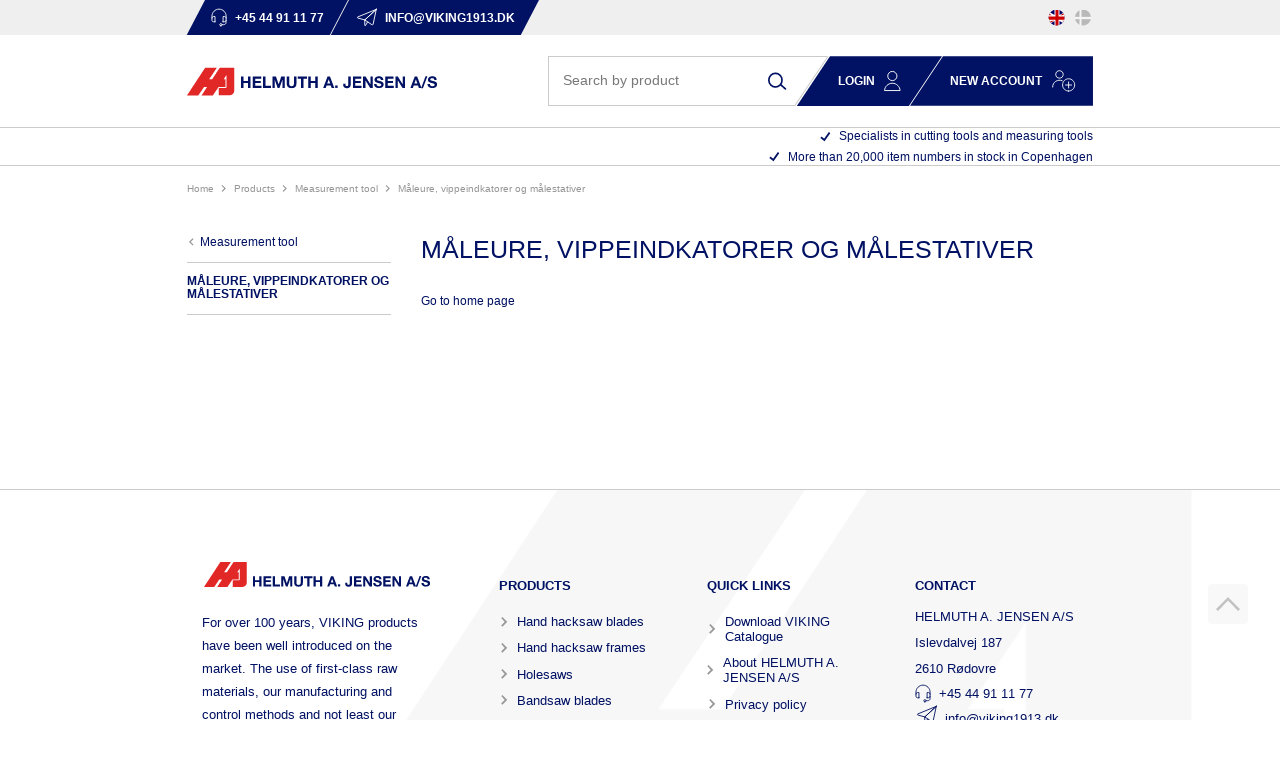

--- FILE ---
content_type: text/html; charset=utf-8
request_url: https://www.viking1913.com/maaleure-vippeindkatore-og-maalestativer/
body_size: 10503
content:
<!DOCTYPE html>
<html lang="en-GB">
<head>
    
    <title>M&#197;LEURE, VIPPEINDKATORER OG M&#197;LESTATIVER</title>





<meta http-equiv="Content-Type" content="text/html; charset=utf-8">
<meta http-equiv="x-ua-compatible" content="IE=edge">
<meta id="viewport" name="viewport" content="width=device-width" />
<meta name="SKYPE_TOOLBAR" content="SKYPE_TOOLBAR_PARSER_COMPATIBLE">
<meta name="format-detection" content="telephone=no" />


            <meta property="og:title" content="M&#197;LEURE, VIPPEINDKATORER OG M&#197;LESTATIVER" />

            <meta property="og:url" content="https://www.viking1913.com/maaleure-vippeindkatore-og-maalestativer/" />


            <meta property="og:type" content="website" />









    <link rel="canonical" href="https://www.viking1913.com/maaleure-vippeindkatore-og-maalestativer/" />



    <link rel="apple-touch-icon" sizes="180x180" href="https://cdn.fotoagent.dk/accumolo/production/themes/viking1913_2021/favicons/apple-touch-icon-180x180.png?v=638134359180000000?v=" />
    <link rel="apple-touch-icon" sizes="320x320" href="https://cdn.fotoagent.dk/accumolo/production/themes/viking1913_2021/favicons/apple-touch-icon-320x320.png?v=638134359180000000?v=" />
    <link rel="icon" sizes="196x196" href="https://cdn.fotoagent.dk/accumolo/production/themes/viking1913_2021/favicons/favicon-196x196.png?v=638134359180000000?v=" />
    <link rel="icon" sizes="32x32" href="https://cdn.fotoagent.dk/accumolo/production/themes/viking1913_2021/favicons/favicon-32x32.png?v=638134359180000000?v=" />
    <link rel="icon" sizes="64x64" href="https://cdn.fotoagent.dk/accumolo/production/themes/viking1913_2021/favicons/favicon-64x64.png?v=638134359180000000?v=" />





                <script type="application/ld+json">
                    {"@context":"https://schema.org","@type":"BreadcrumbList","numberOfItems":"4","itemListElement":[{"@type":"ListItem","position":"1","item":{"@id":"/","name":"Home"}},{"@type":"ListItem","position":"2","item":{"@id":"/products/","name":"Products"}},{"@type":"ListItem","position":"3","item":{"@id":"/measurement-tool/","name":"MEASUREMENT TOOL "}},{"@type":"ListItem","position":"4","item":{"@id":"/maaleure-vippeindkatore-og-maalestativer/","name":"MÅLEURE, VIPPEINDKATORER OG MÅLESTATIVER"}}]}
                </script>







<link href="https://cdn.fotoagent.dk/accumolo/production/themes/viking1913_2021/desktop.min.css?v=8DC180FA8DA582E" rel="stylesheet" type="text/css" />


    <link href="https://cdn.fotoagent.dk/custom_design_module/12201/desktop_en.min.css" rel="stylesheet" type="text/css" />
















<script type="text/javascript">
    var isMobile = false;
    var isLoggedIn = false;
    var isUseEnhancedGTMData = false;
    var loggedInUserInfo = {};
    
    var isCheckoutPage = false;
    var useFloatLabel = false;
    var marketingCookieConsentApproved = false;
    var statisticCookieConsentApproved = false;
    var functionalCookieConsentApproved = false;
    
    window.lazySizesConfig = window.lazySizesConfig || {};
    window.lazySizesConfig.expand = 500;
    window.lazySizesConfig.expFactor = 2;
    window.lazySizesConfig.hFac = 0.8;

</script>













    <script type="text/javascript">
            var containsGAMainKey = false;
    var containsGASecondaryKey = false;

    </script>






<script>  window.dataLayer = window.dataLayer || [];  dataLayer.push({"vatDisplay":"Without VAT","pageType":"ProductList","marketingCookieConsentApproved":false,"statisticCookieConsentApproved":false});</script><!-- Google Tag Manager -->
<script>(function(w,d,s,l,i){w[l]=w[l]||[];w[l].push({'gtm.start':
new Date().getTime(),event:'gtm.js'});var f=d.getElementsByTagName(s)[0],
j=d.createElement(s),dl=l!='dataLayer'?'&l='+l:'';j.async=true;j.src=
'https://www.googletagmanager.com/gtm.js?id='+i+dl;f.parentNode.insertBefore(j,f);
})(window,document,'script','dataLayer','GTM-MZ939SXR');</script>
<!-- End Google Tag Manager -->
</head>
<body class="" onpageshow="mcb.bfcache.onPageShow(event)">
    <!-- Google Tag Manager (noscript) -->
<noscript><iframe src="https://www.googletagmanager.com/ns.html?id=GTM-MZ939SXR"
height="0" width="0" style="display:none;visibility:hidden"></iframe></noscript>
<!-- End Google Tag Manager (noscript) -->

    
    
    

    
    


    
    <!-- Google Tag Manager (noscript) -->
<noscript><iframe src="https://www.googletagmanager.com/ns.html?id=GTM-MZ939SXR"
height="0" width="0" style="display:none;visibility:hidden"></iframe></noscript>
<!-- End Google Tag Manager (noscript) -->

    
    



<section class="section--box-login section--box-login-desktop collapse " style="background-color: #011163"><div class="container"><div class="row"><div class="hidden-xs hidden-sm col-md-12 login-bar col-multi-block"><div class="col__inner">

<div class="login-links login-links--horizontal ">

        <div class="login-links__item login-links__forgot-password">
                <a href="/maccount/forgotpassword">Forgot password?</a>
        </div>

</div>

<div id="login-310848" class="login login--horizontal"></div></div></div></div></div></section><section class="section--top section--stickable" style="background-color: #EFEFEF"><div class="container"><div class="row row--login"><div class="hidden-xs hidden-sm col-md-11 col-lg-10 col-xl-9 col--authentication"><div class="col__inner">


<div class="box-list">

<div class="top-contact--links"><a class="top-contact--link__item top-contact--link--tel" href="tel:+45 44 91 11 77"> <span class="top-contact--link--icon"></span> <span class="top-contact--link--text">+45 44 91 11 77</span> </a> <a class="top-contact--link__item top-contact--link--mail" href="mailto:info@viking1913.dk"> <span class="top-contact--link--icon"></span> <span class="top-contact--link--text">info@viking1913.dk</span> </a></div></div>

</div></div><div class="hidden-xs hidden-sm col-md-1 col-lg-2 col-xl-3 col-multi-block"><div class="col__inner">


    <div class="language-menu language-menu--gridview ">
        <span class="language-menu__label"></span>

            <ul class="language-menu__options">
                <li class="lang-item lang-item--en lang-item--1 lang-item--active">
                    <a title="EN"><i></i></a>
                </li>
                    <li class="lang-item lang-item--da lang-item--2">
                        <a href="//www.viking1913.dk" title="DK"><i></i></a>
                    </li>
            </ul>

    </div>
</div></div></div><div class="row"><div class="hidden-xs hidden-sm col-md-12 hidden-lg hidden-xl col--authentication col--authentication--md"><div class="col__inner"></div></div></div></div></section><section class="section--stickable section--header"><div class="container"><div class="row"><div class="hidden-xs hidden-sm col-md-4 col-lg-5 col--logo"><div class="col__inner">
<div class="logo ">
    <a href="/"></a>
</div>
</div></div><div class="hidden-xs hidden-sm col-md-8 col-lg-7 col-multi-block"><div class="col__inner"><div id="searchBox-309711" class="search search--super-search"><form class="search__container" action="."><div class="search__input-container"><input type="search" name="search" class="search__input" placeholder="Search by product " value="" autoComplete="off"/><button class="search__reset"><span>×</span></button></div><input type="button" class="search__submit" value="Search"/></form><div class="search__result ssresult"><div class="ssresult__subject-container"><div class="ssresult__subject ssresult__subject--noitems"><div class="ssresult__header">Search result</div><div class="ssresult__list"><span class="instruction instruction--noitems">Your query gave no results</span></div></div></div></div></div>



<div class="box-list">

<div class="login-links login-links--horizontal "><div class="login-links__item hide-on-authen login-links__login"><a class="collapsed" data-target=".section--box-login" data-toggle="collapse" href="http://javascript%3A;">Login</a></div><div class="login-links__item hide-on-authen login-links__new-account"><a href="/form/en-new-account-form-com.html">New account</a></div></div></div>

</div></div></div></div></section><section class="section--main-menu section--stickable"><div class="container"><div class="row"><div class="hidden-xs hidden-sm col-md-7 col-lg-8"><div class="col__inner"></div></div><div class="hidden-xs hidden-sm col-md-5 col-lg-4 col-multi-block"><div class="col__inner">


<div class="box-list">

<div class="selling-points">
<div class="selling-point__item"><span class="selling-point--icon"></span> <span class="selling-point--text">Specialists in cutting tools and measuring tools</span></div>
<div class="selling-point__item"><span class="selling-point--icon"></span> <span class="selling-point--text">More than 20,000 item numbers in stock in Copenhagen</span></div>
</div></div>

</div></div></div></div></section><section><div class="container"><div class="row"><div class="col-12"><div class="col__inner">    <div class="menu menu--breadcrumb ">
        <ul>
                <li class=menu--breadcrumb__home-link>
                    <a href="/">Home</a>
                </li>
                <li >
                    <a href="/products/">Products</a>
                </li>
                <li >
                    <a href="/measurement-tool/">MEASUREMENT TOOL </a>
                </li>
                <li >
                    <a>MÅLEURE, VIPPEINDKATORER OG MÅLESTATIVER</a>
                </li>
        </ul>
    </div>



</div></div></div></div></section><section class="padding-bottom--custom"><div class="container"><div class="row"><div class="col-12 col-sm-12 col-md-3"><div class="col__inner">
<div class="menu menu--column menu--single-node hidden-xs hidden-sm">
    <div class="row row-cpr-1">
        <div class="col menu__group">
                <div class="menu__previous">
                        <a href="/measurement-tool/">MEASUREMENT TOOL </a>
                </div>
            
        <div class="menu__title">MÅLEURE, VIPPEINDKATORER OG MÅLESTATIVER</div>

        </div>
    </div>
</div>
</div></div><div class="col-12 col-sm-12 col-md-9"><div class="col__inner"><div class="row"><div class="col-12 col--product-sub-group isList"><div class="col__inner">




    <div class="item-list-text item-list-text--primary " >
<h1 class='item-list-text__headline'>MÅLEURE, VIPPEINDKATORER OG MÅLESTATIVER</h1><div  class="item-list-text__description ">
    
</div>
        
    </div>
</div></div></div><div class="row"><div class="col-12"><div class="col__inner">

<div id="product-list-309907" class="item-list item-list--grid item-list--medium product-list infinite-scroll item-list--medium"><div class="item-list__result"><!--WARNING PRODUCT LIST EMPTY--><div class='item-list__result-header'>No items</div><span class='instruction instruction--noitems'>There were no items found matching your search criteria </span><div class='item-home_button'><a href=".">
                                <span class="item__home-text">Go to home page</span>
                            </a> </div></div><input type="hidden"/></div>



</div></div></div></div></div></div></div></section><section class="section--footer  padding-bottom--custom"><div class="container"><div class="row"><div class="col-12"><div class="col__inner"><div class="go-to-top">
    <a href="#" data-scroll-duration="100" title="Go to top"><i></i></a>
</div></div></div></div><div class="row"><div class="col-12 col-sm-12 col-md-4"><div class="col__inner">


<div class="box-list">

<div class="col footer-texts__col-1"><div class="footer-texts__headline"><br></div><div class="footer-texts__description">For over 100 years, VIKING products have been well introduced on the market. The use of first-class raw materials, our manufacturing and control methods and not least our technicians' years of experience is the best guarantee for Danish quality. close cooperation with consumers enables us to produce a product range tailored to both current and future requirements.</div></div></div>

</div></div><div class="col-12 col-sm-12 col-md-8"><div class="col__inner">




<div class="menu menu--column ">
    <div class="row row-cpr-1 row-cpr-sm-1 row-cpr-md-3 row-cpr-lg-3 row-cpr-xl-3">
            <div class="col menu__group">
                <div class="menu__title">
                            <a href="https://www.viking1913.com/viking-products/">Products</a>

                </div>
                    <div class="menu__subitems menu__subitems--level-0">
        <ul>
    <li class="menu__item">
                <a href="https://www.viking1913.com/nedstrygerblade">Hand hacksaw blades</a>

    </li>
    <li class="menu__item">
                <a href="https://www.viking1913.com/nedstrygerbuer">Hand hacksaw frames</a>

    </li>
    <li class="menu__item">
                <a href="https://www.viking1913.com/holesaw">Holesaws</a>

    </li>
    <li class="menu__item">
                <a href="https://www.viking1913.com/bandsaw-blades">Bandsaw blades</a>

    </li>
    <li class="menu__item">
                <a href="https://www.viking1913.com/maskinsavblade">Power hacksaw blades</a>

    </li>
    <li class="menu__item">
                <a href="https://www.viking1913.com/bajonetsavblade">Reciprocating sawblades</a>

    </li>
    <li class="menu__item">
                <a href="https://www.viking1913.com/stiksavblade">Jig sawblades</a>

    </li>
    <li class="menu__item">
                <a href="https://www.viking1913.com/overskaeringsklinger">Cut-off saws</a>

    </li>
    <li class="menu__item">
                <a href="https://www.viking1913.com/rundsavblade-kaervfraesere">Circular saws</a>

    </li>
    <li class="menu__item">
                <a href="https://www.viking1913.com/ridsespids">Pencil scriber</a>

    </li>
        </ul>
    </div>

            </div>
            <div class="col menu__group">
                <div class="menu__title">
                    Quick links
                </div>
                    <div class="menu__subitems menu__subitems--level-0">
        <ul>
    <li class="menu__item">
                <a href="https://online.fliphtml5.com/iytxn/zfrz/">Download VIKING Catalogue</a>

    </li>
    <li class="menu__item">
                <a href="https://www.viking1913.com/om-helmuth-a-jensen">About HELMUTH A. JENSEN A/S</a>

    </li>
    <li class="menu__item">
                <a href="https://www.viking1913.com/#">Privacy policy</a>

    </li>
    <li class="menu__item">
                <a href="https://www.viking1913.com/viking-products/">English VIKING products </a>

    </li>
    <li class="menu__item">
                <a href="https://www.viking1913.com/lygter-haj-light/">English HAJ LIGHT products</a>

    </li>
        </ul>
    </div>

            </div>
            <div class="col menu__group">
                <div class="menu__title">
                    Contact
                </div>
                    <div class="menu__subitems menu__subitems--level-0">
        <ul>
    <li class="menu__item">
        HELMUTH A. JENSEN A/S
    </li>
    <li class="menu__item">
        Islevdalvej 187
    </li>
    <li class="menu__item">
        2610 Rødovre
    </li>
    <li class="menu__item">
                <a href="tel:&#43;45 44 91 11 77">+45 44 91 11 77</a>

    </li>
    <li class="menu__item">
                <a href="mailto:info@viking1913.dk">info@viking1913.dk</a>

    </li>
        </ul>
    </div>

            </div>
    </div>
</div>


<div class="box-list box--footer-viking">

<div class="box box--image" data-name="MVC Footer Viking Box EN">
	<div class="box__image ratio_custom" style="padding-bottom: 65.3495%">
		<a href="/kontakt">
		<img data-sizes="auto" data-srcset="//www.fotoagent.dk/single_picture/12201/139/small/footer_viking_icon(1).png 440w, //www.fotoagent.dk/single_picture/12201/139/medium/footer_viking_icon(1).png 1280w, //www.fotoagent.dk/single_picture/12201/139/large/footer_viking_icon(1).png 1640w" usemap="#" originalMapW="" class="lazyload">
		</a>
	</div>
	
</div></div>

</div></div></div></div></section>


    
    
    <script src="https://cdn.fotoagent.dk/accumolo/production/ci/master_b/1.6166.0//scripts/domf/jquery/3.7.1/jquery-3.7.1.min.js"></script>


    
    




<script src="https://cdn.fotoagent.dk/accumolo/production/ci/master_b/1.6166.0//scripts/domf/mcb.bfcache.js" type="text/javascript"></script>


<script src="https://cdn.fotoagent.dk/accumolo/production/ci/master_b/1.6166.0//scripts/domf/mcb.jsloader.js" type="text/javascript"></script>


        <script src="https://cdn.fotoagent.dk/accumolo/production/ci/master_b/1.6166.0//scripts/domf/lazysizes/lazysizes.packed.min.js" type="text/javascript"></script>













<script>var mcb = mcb || {};mcb.texts={"search":{"itemGroupsHeaderText":"Item groups","itemsHeaderText":"Items","itemNumberText":"","articleHeaderText":"Articles","customPageHeaderText":"Custom pages","seeAllButtonText":"See all results","performSearchButtonText":"Søg efter:","searchButtonText":"Search","purchaseButtonText":"Read more","noResultHeader":"Search result","noResultText":"Your query gave no results","searchPlaceholderText":"Search by product "},"account":{"loginButtonText":"Log in"},"shared":{"noImageUrl":"https://cdn.fotoagent.dk/accumolo/production/ci/master_b/1.6166.0//images/noimage_2_small.jpg","noImageSourceSet":"https://cdn.fotoagent.dk/accumolo/production/ci/master_b/1.6166.0//images/noimage_2_small.jpg 260w, https://cdn.fotoagent.dk/accumolo/production/ci/master_b/1.6166.0//images/noimage_2_medium.jpg 440w, https://cdn.fotoagent.dk/accumolo/production/ci/master_b/1.6166.0//images/noimage_2_large.jpg 760w, https://cdn.fotoagent.dk/accumolo/production/ci/master_b/1.6166.0//images/noimage_2_mega.jpg 1280w"},"productGroup":{"infoButtonText":"Info / Buy","formButtonText":"Signup Form","loadMoreProductsText":"Show more results","loadingMoreProductsText":"Showing more results","productListNoResultText":"There were no items found matching your search criteria ","searchNoResultText":"There were no items found matching your search criteria","productListNoResultHeaderText":"No items","searchNoResultHeaderText":"No items","shippingRatesInfoText":"Shipping info","itemNoLabel":"Item number:","moreVariantsText":"Loading more results","availableSizeVariantsText":"","sizeVariantsOutOfStockText":"","hoverToViewMoreText":"","comingSoonText":"","addItemToChecklistTitle":"Add checklist","removeItemFromChecklistTitle":"Remove from checklist","removeItemFromFavouriteTitle":"","removeItemFromUserListTitle":"Fjerne","loadingVariantText":"Loading variants...","addItemToCompareTitle":"Tilføj til sammenligning","removeItemFromCompareTitle":"Fjern fra sammenligning","defaultSortingText":"Standard","resetAllFilterText":"Reset all filters","itemCounterText":"Viser {0} ud af {1} produkter","colorVariantCountFormat":"Available in {0} colors","shareFileListTitleText":"Sharing link","shareFileListInfoText":"Her kan du genere et link, til dine datablade, der kan deles med andre","goToFirstPageText":"Go to home page","goToFirstPageLink":"."},"product":{"quantityMustBeNumber":"The quantity of items must be a digit","quantityMustBePositive":"The quantity of items must be more than 0","quantityMustBeBetweenMinAndMax":"Quantity must be between {0} and {1}","productAddedToCartText":"This item has been added to your <a href=\"/mcheckout\">basket</a>.","addToCartVariantNameFormat":"Choose variant","itemNumberText":"Item No","downloadFileBtnText":"Hent Fil","downloadFileBtnMultipleText":"Vælg Fil","descriptionViewMoreText":"","descriptionViewLessText":"","reviewTitle":"Anmeldelser","numberOfReviewsLabel":"{0} reviews","vendorItemNumberText":"Supplier item number","specificationsText":"Specifications"},"quickOrder":{"addToFavouriteTooltip":"Tilføj til sortiment","seeMoreDetails":"Vis mere","seeLessDetails":"Vis mindre"},"recommendations":{"infoButtonText":"Info / Buy","selectVariantText":"Choose variant","addButtonText":"Add to cart"},"eprel":{"productDataSheetLabel":"Data Sheet"}};</script>




















<script>mcb.jsloader.initialize({"bootstrap.js": {key:"bootstrap.js",dependents: ["react-start"],url:"https://cdn.fotoagent.dk/accumolo/production/ci/master_b/1.6166.0//scripts/domf/bootstrap/4.0.0-beta.2/bootstrap.bundle.js", type: "async"},"scrollIntoView.js": {key:"scrollIntoView.js",dependents: ["react-start"],url:"https://cdn.fotoagent.dk/accumolo/production/ci/master_b/1.6166.0//scripts/domf/jquery/plugins/jquery.scrollIntoView.js", type: "async"},"mcb.urlhelper.js": {key:"mcb.urlhelper.js",dependents: ["react-start"],url:"https://cdn.fotoagent.dk/accumolo/production/ci/master_b/1.6166.0//scripts/domf/mcb.urlhelper.js", type: "async"},"main.js": {key:"main.js",dependents: ["mcb.cookieConsent.js","react-start","registerFancyboxSources"],url:"https://cdn.fotoagent.dk/accumolo/production/ci/master_b/1.6166.0//scripts/domf/main.js", type: "async"},"mcb.gtm.js": {key:"mcb.gtm.js",url:"https://cdn.fotoagent.dk/accumolo/production/ci/master_b/1.6166.0//scripts/domf/mcb.gtm.js", type: "async"},"sticky-kit.js": {key:"sticky-kit.js",url:"https://cdn.fotoagent.dk/accumolo/production/ci/master_b/1.6166.0//scripts/domf/sticky-kit/jquery.sticky-kit.js", type: "async"},"mcb.cookieConsent.js": {key:"mcb.cookieConsent.js",pkeys: ["main.js"],url:"https://cdn.fotoagent.dk/accumolo/production/ci/master_b/1.6166.0//scripts/domf/mcb.cookieConsent.js", type: "async"},"react-base": {key:"react-base",dependents: ["common","definitions","productlist","wideproduct","productcommon","extracommon","react-start"],url:"https://cdn.fotoagent.dk/accumolo/production/ci/master_b/1.6166.0//scripts/domf/react/base.min.js", type: "async"},"common": {key:"common",pkeys: ["react-base"],dependents: ["react-start"],url:"https://cdn.fotoagent.dk/accumolo/production/ci/master_b/1.6166.0//scripts/domf/react/common.js", type: "async"},"definitions": {key:"definitions",pkeys: ["react-base"],dependents: ["react-start"],url:"https://cdn.fotoagent.dk/accumolo/production/ci/master_b/1.6166.0//scripts/domf/react/definitions.js", type: "async"},"productlist": {key:"productlist",pkeys: ["react-base"],dependents: ["react-start"],url:"https://cdn.fotoagent.dk/accumolo/production/ci/master_b/1.6166.0//scripts/domf/react/productlist.js", type: "async"},"wideproduct": {key:"wideproduct",pkeys: ["react-base"],dependents: ["react-start"],url:"https://cdn.fotoagent.dk/accumolo/production/ci/master_b/1.6166.0//scripts/domf/react/wideproduct.js", type: "async"},"productcommon": {key:"productcommon",pkeys: ["react-base"],dependents: ["react-start"],url:"https://cdn.fotoagent.dk/accumolo/production/ci/master_b/1.6166.0//scripts/domf/react/productcommon.js", type: "async"},"extracommon": {key:"extracommon",pkeys: ["react-base"],dependents: ["react-start"],url:"https://cdn.fotoagent.dk/accumolo/production/ci/master_b/1.6166.0//scripts/domf/react/extracommon.js", type: "async"},"react-client": {key:"react-client",dependents: ["react-start"],url:"https://cdn.fotoagent.dk/accumolo/production/ci/master_b/1.6166.0//scripts/domf/react/client.js", type: "async"},"react-start": {key:"react-start",pkeys: ["bootstrap.js","scrollIntoView.js","mcb.urlhelper.js","main.js","react-base","react-client","common","definitions","productlist","wideproduct","productcommon","extracommon"],func:function () { mcb.initialize(); initializeStore({"search":{"block309711":{"blockGuid":309711,"searchString":null,"showProductGroupsResult":false,"showProductsResult":true,"showArticlesResult":false,"showCustomPageResult":false,"focusOnInputOnOpening":true},"disableEnter":false},"account":{"block310848":{"blockId":310848,"showHorizontal":true,"loginSuccessRedirectType":0,"validationErrors":null,"isLoggingIn":false,"returnUrl":null,"fields":{"username":{"type":"text","isNumber":false,"value":"","originalValue":null,"label":"Username:","name":null,"description":null,"helpText":null,"autocomplete":"username","placeholder":"Enter username","labelDependency":null,"visible":true,"disabled":false,"unlocked":false,"visibilityDependency":null,"requiredText":"Enter username","requiredDependency":null,"maxLength":40,"maxLengthText":"Password can max. contain 100 characters","minLength":0,"minLengthText":null,"minValue":0.0,"minValueText":null,"maxValue":0.0,"maxValueText":null,"isCombinedField":false,"ignoreMainFieldDisability":false,"renderCombinedFieldOnMobile":false,"combinedFieldName":null,"combinedFieldValidateTogether":false,"format":null,"formatText":null,"checkboxLabel":null,"options":null,"cssClass":"username","inputCssClass":null,"link":null,"linkLabel":null,"valueValidation":null,"passwordStrengthScore":null,"passwordStrengthError":null,"hideSuccessIcon":false,"gAutocomplete":null},"password":{"type":"password","isNumber":false,"value":null,"originalValue":null,"label":"Password:","name":null,"description":null,"helpText":null,"autocomplete":null,"placeholder":"Enter password","labelDependency":null,"visible":true,"disabled":false,"unlocked":false,"visibilityDependency":null,"requiredText":"Enter password","requiredDependency":null,"maxLength":100,"maxLengthText":"Password can max. contain 100 characters","minLength":0,"minLengthText":null,"minValue":0.0,"minValueText":null,"maxValue":0.0,"maxValueText":null,"isCombinedField":false,"ignoreMainFieldDisability":false,"renderCombinedFieldOnMobile":false,"combinedFieldName":null,"combinedFieldValidateTogether":false,"format":null,"formatText":null,"checkboxLabel":null,"options":null,"cssClass":"password","inputCssClass":null,"link":null,"linkLabel":null,"valueValidation":null,"passwordStrengthScore":null,"passwordStrengthError":null,"hideSuccessIcon":false,"gAutocomplete":null},"rememberMe":{"type":"checkbox","isNumber":false,"value":false,"originalValue":null,"label":null,"name":null,"description":null,"helpText":null,"autocomplete":null,"placeholder":null,"labelDependency":null,"visible":true,"disabled":false,"unlocked":false,"visibilityDependency":null,"requiredText":null,"requiredDependency":null,"maxLength":0,"maxLengthText":null,"minLength":0,"minLengthText":null,"minValue":0.0,"minValueText":null,"maxValue":0.0,"maxValueText":null,"isCombinedField":false,"ignoreMainFieldDisability":false,"renderCombinedFieldOnMobile":false,"combinedFieldName":null,"combinedFieldValidateTogether":false,"format":null,"formatText":null,"checkboxLabel":"Remember me","options":null,"cssClass":"rememberme","inputCssClass":null,"link":null,"linkLabel":null,"valueValidation":null,"passwordStrengthScore":null,"passwordStrengthError":null,"hideSuccessIcon":false,"gAutocomplete":null}}}},"productGroup":{"blockGuid":309907,"products":[],"loadedPages":[1],"itemGroupGuid":796151,"pageIndex":1,"productsCount":0,"defaultSorting":"","selectedFilters":[],"loading":false,"pageCount":1,"addToCartInfo":{"isAddToCartError":false,"lastProductAddedToCart":0},"showWarehouseInfo":false,"userItemListType":null,"isInFileListPage":false,"fileList":null,"showWarehouseInfoByItemPrice":false,"customerGuid":null,"redirectToLogin":false},"shared":{"pageType":220}});
bootstrapRx(false, SearchBox, 'searchBox-309711', function (state) { return { block309711: state.search.block309711,disableEnter: state.search.disableEnter } }, function (dispatch) { return { searchBoxKeywordChange: function (event) { return dispatch(searchService({ type: 'SEARCHBOX_KEYWORD_CHANGE', context: 'search', event: event })); } } }, {"isOnMobile":false,"showItemGroupImage":false,"showItemGroupInHierarchy":false,"enableSearchLink":true,"hideHeaderOnProductGroup":false,"showItemNumber":false,"imageOverlayPosition":1});
bootstrapRx(true, Login, 'login-310848', function (state) { return { blockId: state.account.block310848.blockId,showHorizontal: state.account.block310848.showHorizontal,loginSuccessRedirectType: state.account.block310848.loginSuccessRedirectType,validationErrors: state.account.block310848.validationErrors,isLoggingIn: state.account.block310848.isLoggingIn,returnUrl: state.account.block310848.returnUrl,fields: state.account.block310848.fields } }, function (dispatch) { return { loginFieldChanged: function (event) { return dispatch({ type: 'ACCOUNT_LOGIN_FIELD_CHANGE', context: 'account', event: event }); },performLogin: function (event) { return dispatch(accountService({ type: 'ACCOUNT_LOGIN', context: 'account', event: event })); } } }, null);
bootstrapRx(false, ProductList, 'product-list-309907', function (state) { return { blockGuid: state.productGroup.blockGuid,products: state.productGroup.products,loadedPages: state.productGroup.loadedPages,itemGroupGuid: state.productGroup.itemGroupGuid,pageIndex: state.productGroup.pageIndex,productsCount: state.productGroup.productsCount,defaultSorting: state.productGroup.defaultSorting,selectedFilters: state.productGroup.selectedFilters,loading: state.productGroup.loading,pageCount: state.productGroup.pageCount,userItemListAction: state.productGroup.userItemListAction,addToCartInfo: state.productGroup.addToCartInfo,showWarehouseInfo: state.productGroup.showWarehouseInfo,userItemListType: state.productGroup.userItemListType,isInFileListPage: state.productGroup.isInFileListPage,fileList: state.productGroup.fileList,showWarehouseInfoByItemPrice: state.productGroup.showWarehouseInfoByItemPrice,customerGuid: state.productGroup.customerGuid,redirectToLogin: state.productGroup.redirectToLogin } }, function (dispatch) { return { loadNextPage: function (event) { return dispatch(productGroupService({ type: 'LOAD_NEXT_PAGE', context: 'productGroup', event: event })); },loadPreviousPage: function (event) { return dispatch(productGroupService({ type: 'LOAD_PREVIOUS_PAGE', context: 'productGroup', event: event })); },removeItemsFilter: function (event) { return dispatch(productGroupService({ type: 'REMOVE_ITEM_FILTER', context: 'productGroup', event: event })); },reloadProductsInfo: function (event) { return dispatch(productGroupService({ type: 'USER_PRODUCT_LIST_RELOAD_PRODUCTS_INFO', context: 'productGroup', event: event })); },addUserItem: function (event) { return dispatch(accountService({ type: 'ACCOUNT_ADD_USER_ITEM', context: 'productGroup', event: event })); },removeUserItem: function (event) { return dispatch(accountService({ type: 'ACCOUNT_REMOVE_USER_ITEM', context: 'productGroup', event: event })); },createUserItemList: function (event) { return dispatch(accountService({ type: 'ACCOUNT_CREATE_NEW_USER_ITEMLIST_LIST', context: 'productGroup', event: event })); },loadAssortmentList: function (event) { return dispatch(accountService({ type: 'ACCOUNT_LOAD_ASSORTMENT_LIST', context: 'productGroup', event: event })); },toggleExpandState: function (event) { return dispatch(accountService({ type: 'ACCOUNT_TOGGLE_ASSORTMENTS_PANEL', context: 'productGroup', event: event })); },changeProductVariant: function (event) { return dispatch(productService({ type: 'PRODUCT_VARIANT_CHANGE', context: 'productGroup', event: event })); },addProductToCart: function (event) { return dispatch(productService({ type: 'PRODUCT_ADD_TO_CART', context: 'productGroup', event: event })); },reloadDropDownCart: function (event) { return dispatch(productService({ type: 'PRODUCT_RELOAD_DROPDOWNCART', context: 'productGroup', event: event })); },toggleProductCompare: function (event) { return dispatch(productCompareService({ type: 'SELECT_ITEM_FOR_COMPARISON', context: 'productGroup', event: event })); },loadNextPageFileListProducts: function (event) { return dispatch(productGroupService({ type: 'LOAD_NEXT_PAGE_FILELIST_PRODUCTS', context: 'productGroup', event: event })); },loadPreviousPageFileListProducts: function (event) { return dispatch(productGroupService({ type: 'LOAD_PREVIOUS_PAGE_FILELIST_PRODUCTS', context: 'productGroup', event: event })); },reloadWarehouseInfo: function (event) { return dispatch(productGroupService({ type: 'RELOAD_WAREHOUSE_INFO', context: 'productGroup', event: event })); },loadVariantContainers: function (event) { return dispatch(productService({ type: 'PRODUCT_LOAD_VARIANT_CONTAINERS', context: 'productGroup', event: event })); } } }, {"layout":0,"itemGroupName":"MÅLEURE, VIPPEINDKATORER OG MÅLESTATIVER","pageSize":16,"variantQuickViewSettings":{"ShowAllVariants":false,"ShowVariantsOnlyOnHover":true,"OnlyLoadItemVariantInfoOnHover":true,"ShowAllVariantPictures":false,"ShowTertiaryPictures":false,"ColorVariantGuid":0,"NumberOfColorVariantsToDisplay":0,"ShowMoreColorVariantsLink":false,"ShowSliderWithColorVariants":false,"ExcludeItemsInStockTypes":null,"ActivatedItemSpecificationGuids":null,"SizeVariantGuid":0,"SizeVariantsVisibility":0,"SizeVariantsPosition":0,"ShowSizeVariantsOnHover":false,"ShowSizeVariantsAsLinks":false,"ShowSizeVariantGroupsInline":false,"HideSizeVariantInstruction":false},"itemListDisplaySizeCssClass":"item-list--medium","hideInfiniteScrollLoadingText":false,"columnsPerRowCssClass":"row-cpr-3 row-cpr-lg-4 row-cpr-xl-4","flipType":0,"frontViewSettings":{"BrandNamePosition":0,"BrandNameCssClass":"","ShowName":true,"ShowReview":false,"ShowReviewSummary":false,"ShowReviewDate":false,"ShowSpecificSpec":false,"SpecificSpecGuidList":null,"ShowItemNumber":false,"ShowDescription":0,"CompactDescriptionHeight":0,"ShowPreviousPrice":true,"ShowSalesPrice":true,"ShowOppositePrice":true,"ShowSavedPrice":true,"ShowStorePrice":true,"ShowGuidelinePrice":true,"ShowMultiplePricesTooltip":true,"ShowMultiplePrices":true,"ShowBundlePrices":false,"ShowInfoButton":false,"ShowFormButton":false,"ShowAddToCartButton":true,"EnableVariantSelectorForAddToCart":false,"ShowAddToProductCompare":false,"ShowWareHouseInfo":false,"ShowWareHouseInfoByItemPrice":false,"ShowBanners":false,"ShowShippingRatesInfo":false,"ShowEprelIcons":false,"EprelIconDirection":0,"ShowDataSheet":false,"DataSheetDirection":0,"DataSheetDirectionCssClasses":null,"BannersLinkTarget":"_modal","MaxBannersToDisplay":null,"BannersDisplayPosition":0,"IconsDisplayType":0,"IconsLinkTarget":"_modal","IconsDisplayPosition":0,"ShowTags":false,"StockInfoPosition":4,"PictureSelection":0,"ShowPictureAsBackground":false,"ActionButtonDisplayType":0,"ActionButtonPosition":0,"GroupPricesAndStockInfo":false,"ShowVendorItemNo":false,"ShowFreeText1":false,"ShowNumberOfColorVariant":false},"backViewSettings":null,"shippingRatesLink":null,"isInSearchPage":false,"isInUserItemListPage":false,"showExtraFavouriteIcon":false,"compactSizeVariantNamePattern":"","showSelectedFacetFilters":true,"showRemoveAllFiltersButton":0,"enableTrustPilotReview":false,"trustPilotReviewModel":null,"isAggregatedUserProductList":false,"shareFileListLink":null,"isSharedFileList":false,"isOnMobile":false,"isWideProductList":false,"hideVariantSelectorToggler":false,"showQuantityControls":false,"showItemCounter":true,"discountOverlayPosition":0,"discountOverlayCssClasses":"item-overlay item-overlay--save-price","customCampaignOverlayCssClasses":"item-overlay item-overlay--custom-campaign","specificationOverlayPosition":0,"specificationOverlayCssClasses":"item-overlay item-overlay--specification","imageOverlayPosition":1,"showEprelIcons":false,"showEprelFile":false,"eprelIconDirection":0,"eprelDataSheetDirection":0,"eprelDataSheetDirectionCssClasses":"energy-category__info energy-category__info--0","eprelComponentRenderedFrom":0});}},"registerFancyboxSources": {key:"registerFancyboxSources",pkeys: ["main.js"],func:function() { mcb.fancybox.sources = { scriptUrl: 'https://cdn.fotoagent.dk/accumolo/production/ci/master_b/1.6166.0//scripts/domf/fancybox/3.5.7/jquery.fancybox.js', cssUrl: 'https://cdn.fotoagent.dk/accumolo/production/ci/master_b/1.6166.0//scripts/domf/fancybox/3.5.7/jquery.fancybox.min.css' }; }}});</script>

    

    

    
    

</body>
</html>


--- FILE ---
content_type: text/css
request_url: https://cdn.fotoagent.dk/custom_design_module/12201/desktop_en.min.css
body_size: -89
content:
.filterTable .filterFacetCountText {
	display: none;
}


--- FILE ---
content_type: text/javascript
request_url: https://cdn.fotoagent.dk/accumolo/production/ci/master_b/1.6166.0//scripts/domf/react/productlist.js
body_size: 9729
content:
var require=function(){function n(t,i,r){function u(f,o){var h,c,s;if(!i[f]){if(!t[f]){if(h="function"==typeof require&&require,!o&&h)return h(f,!0);if(e)return e(f,!0);c=new Error("Cannot find module '"+f+"'");throw c.code="MODULE_NOT_FOUND",c;}s=i[f]={exports:{}};t[f][0].call(s.exports,function(n){var i=t[f][1][n];return u(i||n)},s,s.exports,n,t,i,r)}return i[f].exports}for(var e="function"==typeof require&&require,f=0;f<r.length;f++)u(r[f]);return u}return n}()({FacetFiltersVerticalMenu:[function(n,t){var i=function(n){function t(t){var i=n.call(this,t)||this;return i.state={selectedItemsAcestorKey:i.getSelectedItemsAcestorKeyFromValidItemFilterList(i.props.validItemFilterList,i.props.showcaseFilters)},i}return __extends(t,n),t.prototype.componentWillReceiveProps=function(n){this.setState({selectedItemsAcestorKey:this.getSelectedItemsAcestorKeyFromValidItemFilterList(n.validItemFilterList,n.showcaseFilters)})},t.prototype.getSelectedItemsAcestorKeyFromValidItemFilterList=function(n,t){var r=[],i;if(n&&n.length>0)for(i=0;i<n.length;i++)r=r.concat(this.getSelectedItemsAcestorKeyFromValidItemFilter(n[i]));if(t&&t.length>0)for(i=0;i<t.length;i++)r=r.concat(this.getSelectedItemsAcestorKeyFromValidItemFilter(t[i]));return r},t.prototype.getSelectedItemsAcestorKeyFromValidItemFilter=function(n){var i=[],t,r;if(n.FilterType==ProductGroupEnums.FilterTypeEnum.CustomSorting)(this.props.selectedSorting||"").length&&i.push(this.props.selectedSorting);else if(n.FilterFacetInfos&&n.FilterFacetInfos.length>0)for(t=0;t<n.FilterFacetInfos.length;t++)r=n.FilterFacetInfos[t],r.IsSelected&&i.push(r.FilterFacetAcestorKey);return i},t.prototype.renderOverlayButton=function(n,t,i,r,u){return React.createElement("div",{className:"facet-filter__button facet-filter__".concat(n," facet-filter__").concat(n,"-").concat(i)},React.createElement("a",{className:"btn btn-".concat(t),onClick:u,href:"#",dangerouslySetInnerHTML:{__html:r}}))},t.prototype.renderAllOverlayButtons=function(n){var t=[];return this.props.showSeeResultsButton&&t.push(this.renderOverlayButton("close","primary",n,texts(this.props).productGroup.seeFilterResultsText)),(this.props.isOnMobile||!this.props.showHorizontally)&&t.push(this.renderOverlayButton("reset","secondary",n,texts(this.props).productGroup.resetAllFilterText,this.resetAllFilter.bind(this))),t},t.prototype.renderFilterGroup=function(n,t,i){return i=i==!0,React.createElement(r,{key:n.ItemFilterGuid,groupSelectedItemsAcestorKey:this.getSelectedItemsAcestorKeyFromValidItemFilter(n),facetFilterInfoChange:this.facetFilterInfoChange.bind(this),facetFiltersGroupReset:this.facetFiltersGroupReset.bind(this),itemFilter:n,showAlphaNumericFilter:t,isCollapsible:this.props.isCollapsible,isOnMobile:this.props.isOnMobile,showHorizontally:this.props.showHorizontally,showCloseFilterButton:this.props.showCloseFilterButton,loading:this.props.loading,texts:this.props.texts,colorSpecsImagePath:this.props.colorSpecsImagePath,isShowcase:i,isSlider:n.FilterType==ProductGroupEnums.FilterTypeEnum.Price})},t.prototype.renderShowcaseGroups=function(){var n=this,t=[];return this.props.showcaseFilters.filter(function(n){return n.FilterType!=ProductGroupEnums.FilterTypeEnum.GroupCasc}).map(function(i){i.FilterFacetInfos.length>(n.props.hideFiltersWithOnlyOneOption?1:0)&&t.push(n.renderFilterGroup(i,null,!0))}),t},t.prototype.renderFilterGroups=function(){var n=this,t=[];return this.props.validItemFilterList.filter(function(n){return n.FilterType!=ProductGroupEnums.FilterTypeEnum.GroupCasc}).map(function(i){if(i.FilterFacetInfos.length>(n.props.hideFiltersWithOnlyOneOption?1:0)){var r=i.ShowCompactShortcut==!0&&i.CompactItemCount>0&&i.CompactItemCount<i.FilterFacetInfos.length&&texts(n.props).productGroup.filterAlphanumericList!=null&&typeof texts(n.props).productGroup.filterAlphanumericList!="undefined"&&texts(n.props).productGroup.filterAlphanumericList.length>0;n.props.showHorizontally?t.push(React.createElement("div",{className:"col"},n.renderFilterGroup(i,r))):t.push(n.renderFilterGroup(i,r))}}),t},t.prototype.renderSortingOptions=function(){var i=this,n=this.props.sortingOptions.filter(function(n){return n.Value==i.props.selectedSorting}),t={FilterType:ProductGroupEnums.FilterTypeEnum.CustomSorting,Name:texts(this.props).productGroup.sortingLabelText,ItemFilterGuid:0,HideFacetCounts:!0,FilterFacetInfos:this.props.sortingOptions.map(function(t,i){return{FilterFacetAcestorKey:t.Value,FilterFacetGuid:i,Name:t.Text,IsSelected:n&&n.length&&n[0].Value===t.Value}})};return this.props.showHorizontally?React.createElement("div",{className:"col"},this.renderFilterGroup(t)):this.renderFilterGroup(t)},t.prototype.renderCommonElements=function(){var n=[];return(this.props.overlayButtonsPosition==GeneralEnums.ButtonsPositionEnum.Top||this.props.overlayButtonsPosition==GeneralEnums.ButtonsPositionEnum.TopAndBottom)&&n.push(this.renderAllOverlayButtons("top")),n.push(this.renderFilterGroups()),this.props.sortingOptions&&this.props.sortingOptions.length&&n.push(this.renderSortingOptions()),this.props.isOnMobile&&n.push(React.createElement("div",{className:"facet-filter__total"},React.createElement("span",{className:"facet-filter__total-label",dangerouslySetInnerHTML:{__html:texts(this.props).productGroup.totalFilteredItemCountText}}),React.createElement("span",{className:"facet-filter__total-count"},this.props.productsCount))),(this.props.overlayButtonsPosition==GeneralEnums.ButtonsPositionEnum.Bottom||this.props.overlayButtonsPosition==GeneralEnums.ButtonsPositionEnum.TopAndBottom)&&n.push(this.renderAllOverlayButtons("bottom")),n},t.prototype.renderMobile=function(){var n=[];return n.push(React.createElement("div",{className:"facet-filter__toggler toggler-panel__toggler"},React.createElement("a",{className:"btn btn-secondary",href:"#"},React.createElement("span",{className:"facet-filter__toggler-text toggler-panel__toggler-text",dangerouslySetInnerHTML:{__html:texts(this.props).productGroup.togglerFiltersText}}),React.createElement("span",{className:"facet-filter__toggler-number"},this.state.selectedItemsAcestorKey.length>0?this.state.selectedItemsAcestorKey.length.toString():"")))),n.push(React.createElement("div",{className:"facet-filter__group-container toggler-panel__content"},this.renderCommonElements())),n.push(React.createElement("div",{className:"facet-filter__backdrop toggler-panel__backdrop"})),n},t.prototype.render=function(){return[this.props.isOnMobile&&this.renderMobile(),!this.props.isOnMobile&&!this.props.showHorizontally&&this.renderCommonElements(),!this.props.isOnMobile&&this.props.showcaseFilters!=null&&this.props.showcaseFilters.length>0&&this.renderShowcaseGroups(),!this.props.isOnMobile&&this.props.showHorizontally&&React.createElement("div",{className:"row ".concat(this.props.filterRowCssClasses||"")},this.renderCommonElements())]},t.prototype.resetAllFilter=function(n){var t=this;n.preventDefault();this.props.loading||this.state.selectedItemsAcestorKey.length>0&&this.setState({selectedItemsAcestorKey:[]},function(){return t.props.facetFiltersChange({SelectedItemsAcestorKey:[]})})},t.prototype.facetFiltersGroupReset=function(n){for(var t=this.state.selectedItemsAcestorKey,i=0;i<n.length;i++)t.splice(t.indexOf(n[i]),1);this.facetFiltersChange(t)},t.prototype.facetFilterInfoChange=function(n,t,i){if(i==ProductGroupEnums.FilterTypeEnum.CustomSorting)this.props.doProductListSort(n);else{var r=this.state.selectedItemsAcestorKey;t&&r.indexOf(n)<0?(i==ProductGroupEnums.FilterTypeEnum.Price&&(r=r.filter(function(n){return n.indexOf("_Price")===-1})),r.push(n)):r.splice(r.indexOf(n),1);this.facetFiltersChange(r)}},t.prototype.facetFiltersChange=function(n){var t=this;this.setState({selectedItemsAcestorKey:n},function(){t.props.facetFiltersChange({SelectedItemsAcestorKey:t.state.selectedItemsAcestorKey,BlockGuid:t.props.blockGuid})})},t.prototype.componentDidMount=function(){initializeFacetFilters()},t.prototype.componentDidUpdate=function(){updatePriceFacetFilters()},t}(React.Component),r=function(n){function t(t){var i=n.call(this,t)||this;return i.isShowResetFilterButton=function(){return!i.props.showHorizontally&&!i.props.isOnMobile&&!i.props.isCollapsible&&i.state.groupSelectedItemsAcestorKey.length>0},i.state={groupSelectedItemsAcestorKey:i.props.groupSelectedItemsAcestorKey,activeChar:"",isHeightSet:!1},i}return __extends(t,n),t.prototype.componentWillReceiveProps=function(n){this.setState({groupSelectedItemsAcestorKey:n.groupSelectedItemsAcestorKey})},t.prototype.resetFilterGroup=function(n){var i=this,t;n.preventDefault();this.props.loading||(t=this.state.groupSelectedItemsAcestorKey,this.setState({groupSelectedItemsAcestorKey:[],activeChar:""},function(){return i.props.facetFiltersGroupReset(t)}))},t.prototype.facetFilterInfoChange=function(n,t){var r=this,i=this.state.groupSelectedItemsAcestorKey;this.props.itemFilter.FilterType==ProductGroupEnums.FilterTypeEnum.CustomSorting?i=[n]:t&&i.indexOf(n)<0?(this.props.itemFilter.FilterType==ProductGroupEnums.FilterTypeEnum.Price&&(i=i.filter(function(n){return n.indexOf("_Price")===-1})),i.push(n)):i.splice(i.indexOf(n),1);this.setState({groupSelectedItemsAcestorKey:i},function(){r.props.facetFilterInfoChange(n,t,r.props.itemFilter.FilterType)})},t.prototype.registerHideFilterGroup=function(){var n=this;mcb.focus.register("#facet-filter-group-".concat(this.props.itemFilter.ItemFilterGuid),function(){return n.hideFilterGroup()})},t.prototype.hideFilterGroup=function(n){n&&n.preventDefault();(this.content.parentElement.className||"").indexOf("facet-filter__group--active")>=0&&mcb.facetfilter.toggleGroup(this.content.parentElement);mcb.focus.unregister("#facet-filter-group-".concat(this.props.itemFilter.ItemFilterGuid))},t.prototype.toggleGroup=function(n){this.props.showHorizontally?mcb.facetfilter.toggleGroup(this.content.parentElement,this.registerHideFilterGroup.bind(this)):this.props.isCollapsible&&n.target.className!="facet-filter__headline-reset"&&mcb.facetfilter.toggleGroup(this.content.parentElement,this.setHeightForFacetFilterContent.bind(this))},t.prototype.getGroupCssClasses=function(){var n="facet-filter__group",i,r,t;for(this.props.isSlider&&(n+=" facet-filter__group--range"),this.props.itemFilter.FilterType==ProductGroupEnums.FilterTypeEnum.CustomSorting?n+=" facet-filter__group--sorting":(this.props.itemFilter.ShowInTwoColumns&&(n+=" facet-filter__group--columns"),this.props.showAlphaNumericFilter&&(n+=" facet-filter__group--alphabetic")),this.state.isHeightSet&&(n+=" facet-filter__group--scroll"),i=!1,r=!1,t=0;t<this.props.itemFilter.FilterFacetInfos.length;t++)if(i||this.props.itemFilter.FilterFacetInfos[t].SpecificationFieldType!=ProductEnums.CommerceItemSpecificationFieldTypeEnum.Color?!r&&this.props.itemFilter.FilterFacetInfos[t].DisplayAsButton&&(n+=" facet-filter__group--viewasblock",r=!0):(n+=" facet-filter__group--color",i=!0),i&&r)break;return n},t.prototype.render=function(){var s=this,n,t,i,r,u,o=this.getGroupCssClasses(),h=o.indexOf("facet-filter__group--color")>=0,c=this.props.showHorizontally&&!this.props.isShowcase?{overflow:"auto",display:"none"}:h?null:{overflow:"auto"},e=(t=(n=this.props.itemFilter)===null||n===void 0?void 0:n.ItemFilterGuid)!==null&&t!==void 0?t:(u=(r=(i=this.props.itemFilter)===null||i===void 0?void 0:i.FilterFacetInfos)===null||r===void 0?void 0:r[0])===null||u===void 0?void 0:u.ItemFilterGuid;return!this.props.itemFilter||e==null&&this.props.showHorizontally?(console.warn("Skipping render: itemFilter not ready",this.props.itemFilter),null):this.props.isShowcase?React.createElement("div",{id:"facet-filter-showcase-group-".concat(e),className:"facet-filter-showcase__group"},React.createElement("div",{className:"facet-filter__headline"},React.createElement("span",{className:"facet-filter__headline-text",dangerouslySetInnerHTML:{__html:this.props.itemFilter.Name}}),this.isShowResetFilterButton()&&React.createElement("a",{className:"facet-filter__headline-reset",href:"#",onClick:this.resetFilterGroup.bind(this),dangerouslySetInnerHTML:{__html:texts(this.props).productGroup.resetFilterText}})),this.renderFacetFilters(!0)):React.createElement("div",{id:"facet-filter-group-".concat(e),className:o},React.createElement("div",{className:"facet-filter__headline",onClick:this.toggleGroup.bind(this)},React.createElement("span",{className:"facet-filter__headline-text",dangerouslySetInnerHTML:{__html:this.props.itemFilter.Name}}),(this.props.showHorizontally||this.props.isCollapsible)&&this.props.itemFilter.FilterType!=ProductGroupEnums.FilterTypeEnum.CustomSorting&&React.createElement("span",{className:"facet-filter__headline-number"},this.props.groupSelectedItemsAcestorKey.length>0?this.props.groupSelectedItemsAcestorKey.length.toString():"")),React.createElement("div",{ref:function(n){s.content=n},className:"facet-filter__content",style:c},this.props.showAlphaNumericFilter&&React.createElement(f,{listEnabledChars:this.getListEnableChars(),charItemStateChange:this.charItemStateChange.bind(this),texts:this.props.texts}),this.props.showHorizontally&&React.createElement("div",{className:"facet-filter__filters-wrapper"},this.renderFacetFilters()),!this.props.showHorizontally&&this.renderFacetFilters(),this.props.showCloseFilterButton&&React.createElement("div",{className:"facet-filter__button facet-filter__close facet-filter__close-bottom"},React.createElement("a",{className:"btn btn-primary",href:"#",dangerouslySetInnerHTML:{__html:texts(this.props).productGroup.seeFilterResultsText},onClick:this.hideFilterGroup.bind(this)}))))},t.prototype.renderFacetFilters=function(n){var t=this,i=this.getEnabledFacetFilterInfo();return n=n==!0,React.createElement("div",{className:"facet-filter__filters ".concat(this.props.itemFilter.ShowInTwoColumns==!0?"row-cpr-2 row":"")},i.map(function(i){return React.createElement(e,{key:i.FilterFacetAcestorKey+"".concat(i.FilterFacetGuid)+"".concat(i.IsSelected),isChecked:i.IsSelected,showInTwoColumns:t.props.itemFilter.ShowInTwoColumns,filterFacetInfo:i,itemFilter:t.props.itemFilter,facetCountValue:i.FacetCountValue,hideFacetCounts:t.props.itemFilter.HideFacetCounts||n,displayText:i.Name,dataValue:i.DataValue,facetFilterInfoChange:t.facetFilterInfoChange.bind(t),loading:t.props.loading,isRadio:t.props.itemFilter.FilterType==ProductGroupEnums.FilterTypeEnum.CustomSorting,showHorizontally:t.props.showHorizontally,colorSpecsImagePath:t.props.colorSpecsImagePath,isShowcase:n,isSlider:t.props.itemFilter.FilterType==ProductGroupEnums.FilterTypeEnum.Price,rangeSliderMin:t.props.itemFilter.FilterFacetInfos[0].RangeSliderMin,rangeSliderMax:t.props.itemFilter.FilterFacetInfos[0].RangeSliderMax,rangeSliderLowValue:t.props.itemFilter.FilterFacetInfos[0].RangeSliderLowValue,rangeSliderHighValue:t.props.itemFilter.FilterFacetInfos[0].RangeSliderHighValue,currencyAlphabeticCode:t.props.itemFilter.FilterFacetInfos[0].CurrencyAlphabeticCode})}))},t.prototype.getEnabledFacetFilterInfo=function(){var n=this;return this.props.itemFilter.FilterFacetInfos.filter(function(t){return n.state.activeChar!=""?t.Name.substring(0,1).toLowerCase()===n.state.activeChar.toLowerCase():!0})},t.prototype.componentDidMount=function(){this.props.isCollapsible||this.props.showHorizontally||this.setHeightForFacetFilterContent()},t.prototype.componentWillUnmount=function(){typeof mcb!="undefined"&&mcb.focus.unregister("#facet-filter-group-".concat(this.props.itemFilter.ItemFilterGuid))},t.prototype.setHeightForFacetFilterContent=function(){var r=this.content.clientHeight,i=this.getEnabledFacetFilterInfo().length,n,t;this.state.isHeightSet||i>0&&this.props.itemFilter.CompactItemCount>0&&(n=r/i*this.props.itemFilter.CompactItemCount,t=r/(i*3),n<t&&(n=t),this.content.style.maxHeight="".concat(n,"px"),this.content.style.minHeight="".concat(t,"px"),this.setState({isHeightSet:!0}))},t.prototype.getListEnableChars=function(){var n=[];return this.props.itemFilter.FilterFacetInfos.map(function(t){n.push(t.Name.substring(0,1).toLowerCase())}),n},t.prototype.charItemStateChange=function(n,t){this.setState({activeChar:t?n:""})},t}(React.Component),u=function(n){function t(t){var i=n.call(this,t)||this;return i.state={active:!1},i}return __extends(t,n),t.prototype.render=function(){return React.createElement("a",{href:"#",onClick:this.click.bind(this),className:this.props.disabled?"disabled":this.state.active?"active":""},this.props.CharValue)},t.prototype.click=function(n){n.preventDefault();var t=!this.state.active;this.setState({active:t});this.props.charItemStateChange(this.props.CharValue,t)},t}(React.Component),f=function(n){function t(t){return n.call(this,t)||this}return __extends(t,n),t.prototype.render=function(){var n=this;return React.createElement("div",{className:"facet-filter__alphabetic"},texts(this.props).productGroup.filterAlphanumericList.map(function(t){return React.createElement(u,{key:t,CharValue:t,charItemStateChange:n.props.charItemStateChange.bind(n),disabled:n.shouldCharItemEnable(t)})}))},t.prototype.shouldCharItemEnable=function(n){return!(this.props.listEnabledChars.indexOf(n.toLowerCase())>=0)},t}(React.Component),e=function(n){function t(t){var i=n.call(this,t)||this;return i.timerCommitSliderValues=null,i.state={isChecked:i.props.isChecked,rangeFrom:i.props.rangeSliderLowValue,rangeTo:i.props.rangeSliderHighValue},i.handleRangeInputChange=i.handleRangeInputChange.bind(i),i.handleRangeInputKeyDown=i.handleRangeInputKeyDown.bind(i),i}return __extends(t,n),t.prototype.facetFilterInfoChange=function(n){var t=this,i;this.props.loading||(i=n,this.setState({isChecked:!this.state.isChecked},function(){t.state.isChecked&&mcb.gtm.filterClick(t.props.itemFilter.Name,t.props.displayText);t.props.facetFilterInfoChange(i,t.state.isChecked)}))},t.prototype.doRangeFilter=function(n,t,i){var r,u,f;if(i){if(n&&(t=t<this.state.rangeFrom?this.state.rangeFrom:t,this.setState({rangeTo:t})),u=this.props.itemFilter.ItemFilterGuid||this.props.itemFilter.FilterFacetInfos&&((r=this.props.itemFilter.FilterFacetInfos[0])===null||r===void 0?void 0:r.ItemFilterGuid),!u){console.warn("ItemFilterGuid is missing in both itemFilter and FilterFacetInfos.");return}f="".concat(u,"_").concat(this.state.rangeFrom,"_").concat(this.state.rangeTo,"_Price");this.props.facetFilterInfoChange(f,!0)}},t.prototype.sliderRangeChangeInput=function(n,t,i,r){var e=this,f,u;this.props.loading||(f=t==!0?1500:500,this.timerCommitSliderValues!==null&&clearTimeout(this.timerCommitSliderValues),u=0,n?(u=Number(r.currentTarget.value),t||(u=u<this.state.rangeFrom?this.state.rangeFrom:u),u=u>Number(this.props.rangeSliderMax)?Number(this.props.rangeSliderMax):u,this.setState({rangeTo:u})):(u=Number(r.currentTarget.value)>this.state.rangeTo?this.state.rangeTo:Number(r.currentTarget.value),u=u<Number(this.props.rangeSliderMin)?Number(this.props.rangeSliderMin):u,this.setState({rangeFrom:u})),updatePriceFacetFilters(),this.timerCommitSliderValues=setTimeout(function(){e.doRangeFilter(n,u,i)},f))},t.prototype.handleRangeInputChange=function(n,t){var i=t.target.value;n?this.setState({rangeTo:i}):this.setState({rangeFrom:i})},t.prototype.handleRangeInputKeyDown=function(n,t,i){var f=this,u,r;i.key==="Enter"&&(i.preventDefault(),console.log("Enter"),u=i.target.value,r=parseInt(u,10),isNaN(r)||this.setState(n?{rangeTo:r}:{rangeFrom:r},function(){f.doRangeFilter(n,r,!0)}))},t.prototype.getCssClasses=function(){var n="facet-filter__filter";return this.props.isSlider&&(n+=" price-range slider-range",this.props.showHorizontally||(n+=" price-range--text-above")),this.props.showInTwoColumns==!0&&(n+=" col"),(this.props.filterFacetInfo.SpecificationFieldType==ProductEnums.CommerceItemSpecificationFieldTypeEnum.Color||this.props.filterFacetInfo.DisplayAsButton||this.props.isShowcase)&&this.state.isChecked==!0&&(n+=" facet-filter__filter--selected"),n},t.prototype.getColorSpecBackground=function(n){var t="".concat(n.replace("customcolorcode_",""),".png");return n&&n.indexOf("customcolorcode_")==0?"url('".concat(this.props.colorSpecsImagePath.replace("_colorFileName",t),"') 0 0/100% 100%"):n},t.prototype.rangeSliderDisabled=function(){return this.props.loading||this.props.rangeSliderMin+2>=this.props.rangeSliderMax},t.prototype.render=function(){var r=this,i,n="checkgroup"+this.props.itemFilter.ItemFilterGuid+this.props.filterFacetInfo.FilterFacetGuid,u=this.state.isChecked?{checked:!0}:{},t=this.props.loading?{disabled:!0}:{};return React.createElement("div",{className:this.getCssClasses(),style:this.props.isSlider?{cursor:"default"}:undefined,title:this.props.filterFacetInfo.SpecificationFieldType==ProductEnums.CommerceItemSpecificationFieldTypeEnum.Color?this.props.displayText:"",onClick:this.props.isSlider||!this.props.showHorizontally||this.props.filterFacetInfo.IsSelected&&this.props.isRadio?null:this.facetFilterInfoChange.bind(this,this.props.filterFacetInfo.FilterFacetAcestorKey)},this.props.filterFacetInfo.SpecificationFieldType==ProductEnums.CommerceItemSpecificationFieldTypeEnum.Color&&React.createElement("div",{className:"facet-filter__color",style:{background:this.getColorSpecBackground(this.props.dataValue)}},React.createElement("label",__assign({htmlFor:n},t))),this.props.isSlider&&React.createElement(React.Fragment,null,React.createElement("div",{className:"range-group",min:this.props.rangeSliderMin,max:this.props.rangeSliderMax},React.createElement("input",{type:"range",name:"rangeFrom",className:"range",min:this.props.rangeSliderMin,disabled:this.rangeSliderDisabled(),max:this.props.rangeSliderMax,step:"1",value:this.state.rangeFrom,onChange:this.sliderRangeChangeInput.bind(this,!1,!1,!1),onMouseUp:this.sliderRangeChangeInput.bind(this,!1,!1,!0),onTouchEnd:this.sliderRangeChangeInput.bind(this,!1,!1,!0)}),React.createElement("input",{type:"range",name:"rangeTo",className:"range",min:this.props.rangeSliderMin,disabled:this.rangeSliderDisabled(),max:this.props.rangeSliderMax,step:"1",value:this.state.rangeTo,onChange:this.sliderRangeChangeInput.bind(this,!0,!1,!1),onMouseUp:this.sliderRangeChangeInput.bind(this,!0,!1,!0),onTouchEnd:this.sliderRangeChangeInput.bind(this,!0,!1,!0)})),React.createElement("div",{className:"input-group"},React.createElement("label",{className:"input-prefix"},React.createElement("span",{className:"input-group-text"},this.props.currencyAlphabeticCode),React.createElement("input",{"aria-label":"From price",className:"form-control",disabled:this.rangeSliderDisabled(),type:"number",inputmode:"numeric",autocomplete:"off",onClick:function(n){return n.stopPropagation()},onChange:function(n){return r.handleRangeInputChange(!1,n)},onKeyUp:this.handleRangeInputKeyDown.bind(this,!1,!0),value:this.state.rangeFrom,name:"filter.v.price.gte",id:"filter.v.price.gte",min:this.props.rangeSliderMin,max:this.state.rangeTo,step:"2",placeholder:this.props.rangeSliderMin.toString()})),React.createElement("span",{className:"text-muted"},"to"),React.createElement("label",{className:"input-prefix"},React.createElement("span",{className:"input-group-text"},this.props.currencyAlphabeticCode),React.createElement("input",{"aria-label":"To price",className:"form-control",disabled:this.rangeSliderDisabled(),type:"number",inputmode:"numeric",autocomplete:"off",onClick:function(n){return n.stopPropagation()},onChange:function(n){return r.handleRangeInputChange(!0,n)},onKeyUp:this.handleRangeInputKeyDown.bind(this,!0,!1),value:this.state.rangeTo,name:"filter.v.price.lte",id:"filter.v.price.lte",min:this.props.rangeSliderMin,max:this.state.rangeTo,step:"2",placeholder:(i=this.props.rangeSliderMax)===null||i===void 0?void 0:i.toString()})))),this.props.filterFacetInfo.DisplayAsButton&&React.createElement("div",{className:"facet-filter__option"},React.createElement("label",__assign({htmlFor:n},t),React.createElement("span",{dangerouslySetInnerHTML:{__html:this.props.displayText}}))),!this.props.isSlider&&React.createElement("div",{className:"facet-filter__checkbox"},React.createElement("input",__assign({className:"form-checkbox",type:this.props.isRadio?"radio":"checkbox",value:this.props.filterFacetInfo.FilterFacetAcestorKey,id:n,onChange:this.props.filterFacetInfo.IsSelected&&this.props.isRadio?null:this.facetFilterInfoChange.bind(this,this.props.filterFacetInfo.FilterFacetAcestorKey)},u,t)),this.props.filterFacetInfo.SpecificationFieldType!=ProductEnums.CommerceItemSpecificationFieldTypeEnum.Color&&!this.props.filterFacetInfo.DisplayAsButton&&React.createElement("label",__assign({htmlFor:n},t))),!this.props.isSlider&&!this.props.filterFacetInfo.DisplayAsButton&&React.createElement("div",{className:"facet-filter__title"},React.createElement("label",__assign({htmlFor:n,dangerouslySetInnerHTML:{__html:this.props.displayText}},t))),!this.props.isSlider&&this.props.hideFacetCounts==!1&&React.createElement("div",{className:"facet-filter__count"},"(",this.props.facetCountValue,")"))},t}(React.Component);t.exports=i},{react:"react"}],ProductListSettings:[function(n,t){var i=function(n){function t(t){var i=n.call(this,t)||this;return i.state={sortingOptionsVisible:!1,selectedSorting:i.props.selectedSorting},i}return __extends(t,n),t.prototype.componentDidMount=function(){var n=this;isOnMobile()&&initializeItemListSorting();typeof mcb!="undefined"&&mcb.focus.register("#itemlist-settings-".concat(this.props.productListSettingsBlockGuid),function(){return n.hideSortingOptions()})},t.prototype.componentWillUnmount=function(){typeof mcb!="undefined"&&mcb.focus.unregister("#itemlist-settings-".concat(this.props.productListSettingsBlockGuid))},t.prototype.onSortingChanged=function(n,t){var i=this;t.preventDefault();this.setState({selectedSorting:n,sortingOptionsVisible:!1},function(){isOnMobile()&&closeItemListSorting();i.props.doProductListSort(n)})},t.prototype.hideSortingOptions=function(){this.setState({sortingOptionsVisible:!1})},t.prototype.onShowOtions=function(n){n.preventDefault();var t=!this.state.sortingOptionsVisible;this.setState({sortingOptionsVisible:t})},t.prototype.renderSortingMobile=function(){var n="itemlist-settings__item itemlist-settings__item--sorting itemlist-sorting toggler-panel toggler-panel--".concat(this.props.togglerPanelAlignment==ProductGroupEnums.TogglerPanelAlignmentEnum.Left?"left":"right")+(this.state.sortingOptionsVisible?" itemlist-sorting--active":"");return React.createElement("div",{className:n},React.createElement("div",{className:"itemlist-sorting__toggler toggler-panel__toggler"},React.createElement("a",{className:"btn btn-light",onClick:this.onShowOtions.bind(this)},React.createElement("span",{className:"itemlist-sorting__toggler-text toggler-panel__toggler-text",dangerouslySetInnerHTML:{__html:mcb.texts.productGroup.sortingLabelText}}))),this.renderSortingOptions(),React.createElement("div",{className:"itemlist-sorting__backdrop toggler-panel__backdrop"}))},t.prototype.renderSortingDesktop=function(){var t=this,i="itemlist-settings__item itemlist-settings__item--sorting itemlist-sorting toggler-panel toggler-panel--".concat(this.props.togglerPanelAlignment==ProductGroupEnums.TogglerPanelAlignmentEnum.Left?"left":"right")+(this.state.sortingOptionsVisible?" itemlist-sorting--active":""),n=this.props.sortingOptions.filter(function(n){return n.Value==t.props.selectedSorting});return React.createElement("div",{className:i},React.createElement("div",{className:"itemlist-sorting__label",dangerouslySetInnerHTML:{__html:mcb.texts.productGroup.sortByText}}),React.createElement("div",{className:"itemlist-sorting__select"},React.createElement("div",{className:"itemlist-sorting__current"},React.createElement("div",{className:"itemlist-sorting__item itemlist-sorting__item--current toggler-panel__toggler"},React.createElement("a",{href:"javascript:;",onClick:this.onShowOtions.bind(this),dangerouslySetInnerHTML:{__html:n&&n.length>0?n[0].Text:mcb.texts.productGroup.defaultSortingText}}))),this.renderSortingOptions()))},t.prototype.renderCounter=function(){return this.props.showProductsCount?React.createElement("div",{className:"itemlist-settings__item itemlist-settings__item--count"},React.createElement("span",null,mcb.texts.productGroup.productsCountText.toString().replace("{0}",this.props.productsCount.toString()))):null},t.prototype.renderSortingOptions=function(){var n=this;return React.createElement("div",{className:"itemlist-sorting__options toggler-panel__content"},this.props.sortingOptions.map(function(t){var i="itemlist-sorting__item"+(t.Value===n.props.selectedSorting.toString()?" itemlist-sorting__item--active":"");return React.createElement("div",{className:i},React.createElement("a",{href:"#",onClick:n.onSortingChanged.bind(n,t.Value),dangerouslySetInnerHTML:{__html:t.Text}}))}))},t.prototype.renderSorting=function(){return this.props.showProductsSorting&&this.props.sortingOptions&&this.props.productsCount>0?isOnMobile()?this.renderSortingMobile():this.renderSortingDesktop():null},t.prototype.render=function(){return[this.renderCounter(),this.renderSorting()]},t}(React.Component);t.exports=i},{react:"react"}],ProductList:[function(n,t){var i=function(n){function t(t){var i=n.call(this,t)||this,r;return i.lastScrollTop=0,i.lastOffsetHeight=0,i.productListBlock=null,i.hiddenElement=React.createRef(),i.isLoadingOtherPage=!1,i.isEqualizingHeights=!1,i.pageOffset=0,i.shouldEqualize=t.layout==ProductGroupEnums.ProductListLayoutEnum.Grid,r="#product-list-".concat(t.blockGuid," .item-list__items ").concat(i.shouldEqualize?" > .col":t.isWideProductList?".item-wide":".item-collapse"),i.state={showLoadMoreButton:t.pageIndex<t.pageCount||t.isInFileListPage,itemSelector:r,itemSelectorForEqualizing:r+(t.flipType?" .item-card__inner--front":"")},i.windowScroll=i.windowScroll.bind(i),i.windowBeforeUnload=i.windowBeforeUnload.bind(i),i.registerTagsModalToggler=i.registerTagsModalToggler.bind(i),i}return __extends(t,n),t.prototype.onItemClick=function(n){this.props.isInSearchPage?mcb.gtm.searchResultClick(n):mcb.gtm.categoryClick(n,this.props.itemGroupName);mcb.history.replaceState({commerceItemGuid:n.guid,refCount:window.history&&window.history.state?window.history.state.refCount||0:0},window.location.href)},t.prototype.onItemHover=function(n){this._lastHoveredItemResetter=n},t.prototype.changeProductVariantWithTrustpilot=function(n){this.props.enableTrustPilotReview&&(n.trustPilotReviewModel=this.props.trustPilotReviewModel);this.changeProductVariant(n)},t.prototype.changeProductVariant=function(n){var i,t;this.props.enableTrustPilotReview&&(n.trustPilotReviewModel=this.props.trustPilotReviewModel);this.props.itemGroupGuid&&(n.referralItemGroupGuids=[this.props.itemGroupGuid]);this.props.frontViewSettings&&this.props.frontViewSettings.ShowSpecificSpec&&(n.specificSpecGuidList=this.props.frontViewSettings.SpecificSpecGuidList);(t=(i=this.props).changeProductVariant)===null||t===void 0?void 0:t.call(i,n)},t.prototype.reloadWarehouseInfo=function(){var i,n,t;this.props.showWarehouseInfo&&this.props.showWarehouseInfoByItemPrice&&(t=[],this.props.products.forEach(function(n){n.guid!=null&&t.push(n.guid)}),(n=(i=this.props).reloadWarehouseInfo)===null||n===void 0?void 0:n.call(i,{itemGuids:t}))},t.prototype.renderItem=function(n,t){return React.createElement(ProductItem,{key:"".concat(n.masterItemGuid,"_").concat(n.guid,"_").concat(t),blockGuid:this.props.blockGuid,item:n,itemIndex:t,isLocked:this.props.loading,texts:this.props.texts,infoButtonText:texts(this.props).productGroup.infoButtonText,formButtonText:texts(this.props).productGroup.formButtonText,variantQuickViewSettings:this.props.variantQuickViewSettings,hoverEnabled:this.props.flipType!=ProductGroupEnums.ProductFlipEnum.None||!this.props.isOnMobile,renderPagingAttributes:!0,onItemClick:this.onItemClick.bind(this),onItemHover:this.onItemHover.bind(this),flipType:this.props.flipType,frontViewSettings:this.props.frontViewSettings,backViewSettings:this.props.backViewSettings,shippingRatesLink:this.props.shippingRatesLink,isInUserItemListPage:this.props.isInUserItemListPage,isAggregatedUserProductList:this.props.isAggregatedUserProductList,showExtraFavouriteIcon:this.props.showExtraFavouriteIcon,userItemListType:this.props.userItemListType,removeUserItem:this.props.removeUserItem,addUserItem:this.props.addUserItem,createUserItemList:this.props.createUserItemList,loadAssortmentList:this.props.loadAssortmentList,toggleExpandState:this.props.toggleExpandState,compactSizeVariantNamePattern:this.props.compactSizeVariantNamePattern,toggleProductCompare:this.props.toggleProductCompare,addProductToCart:this.props.addProductToCart,changeProductVariant:this.changeProductVariantWithTrustpilot.bind(this),addToCartInfo:this.props.addToCartInfo,reloadDropDownCart:this.props.reloadDropDownCart,reviewsList:n.reviewsList,loadVariantContainers:this.props.loadVariantContainers,itemGroupGuid:this.props.itemGroupGuid,reloadWarehouseInfo:this.reloadWarehouseInfo.bind(this),discountOverlayPosition:this.props.discountOverlayPosition,discountOverlayCssClasses:this.props.discountOverlayCssClasses,specificationOverlayPosition:this.props.specificationOverlayPosition,specificationOverlayCssClasses:this.props.specificationOverlayCssClasses,imageOverlayPosition:this.props.imageOverlayPosition,showEprelIcons:this.props.showEprelIcons,showEprelFile:this.props.showEprelFile,eprelIconDirection:this.props.eprelIconDirection,eprelFileUrl:n.eprelFileUrl,eprelIconFileName:n.eprelIconFileName,eprelLabelUrl:n.eprelLabelUrl,eprelRegistrationNumber:n.eprelRegistrationNumber,eprelDataSheetDirection:this.props.eprelDataSheetDirection,eprelComponentRenderedFrom:this.props.eprelComponentRenderedFrom,eprelDataSheetDirectionCssClasses:this.props.eprelDataSheetDirectionCssClasses,redirectToLogin:this.props.redirectToLogin})},t.prototype.renderDetailedItem=function(n,t){var i,r,u;return React.createElement(DetailedProductItem,{key:"".concat(n.masterItemGuid,"_").concat(n.guid,"_").concat(t),blockGuid:this.props.blockGuid,userItemListType:this.props.userItemListType,item:n,itemIndex:t,isLocked:this.props.loading,texts:this.props.texts,onItemClick:this.onItemClick.bind(this),addUserItem:this.props.addUserItem,removeUserItem:this.props.removeUserItem,createUserItemList:this.props.createUserItemList,loadAssortmentList:this.props.loadAssortmentList,toggleExpandState:this.props.toggleExpandState,addToCartInfo:this.props.addToCartInfo,changeProductVariant:this.changeProductVariant.bind(this),addProductToCart:this.props.addProductToCart,reloadDropDownCart:this.props.reloadDropDownCart,fileList:(i=this.props.fileList)===null||i===void 0?void 0:i[(u=(r=n.guid)===null||r===void 0?void 0:r.toString())!==null&&u!==void 0?u:""],isInFileListPage:this.props.isInFileListPage,isInUserItemListPage:this.props.isInUserItemListPage,isAggregatedUserProductList:this.props.isAggregatedUserProductList,showExtraFavouriteIcon:this.props.showExtraFavouriteIcon,isOnMobile:this.props.isOnMobile,showQuantityControls:this.props.showQuantityControls,renderPagingAttributes:!0,reloadWarehouseInfo:this.reloadWarehouseInfo.bind(this),discountOverlayPosition:this.props.discountOverlayPosition,discountOverlayCssClasses:this.props.discountOverlayCssClasses,specificationOverlayPosition:this.props.specificationOverlayPosition,specificationOverlayCssClasses:this.props.specificationOverlayCssClasses,showBundlePrices:this.props.frontViewSettings&&this.props.frontViewSettings.ShowBundlePrices,showDescription:this.props.frontViewSettings&&this.props.frontViewSettings.ShowDescription,imageOverlayPosition:this.props.imageOverlayPosition})},t.prototype.renderWideItem=function(n,t){return React.createElement(WideProductItem,{key:"".concat(n.masterItemGuid,"_").concat(n.guid,"_").concat(t),item:n,itemIndex:t,userItemListType:this.props.userItemListType,isLocked:this.props.loading,texts:this.props.texts,onItemClick:this.onItemClick.bind(this),viewSettings:this.props.frontViewSettings,shippingRatesLink:this.props.shippingRatesLink,isOnMobile:this.props.isOnMobile,addUserItem:this.props.addUserItem,removeUserItem:this.props.removeUserItem,createUserItemList:this.props.createUserItemList,loadAssortmentList:this.props.loadAssortmentList,toggleExpandState:this.props.toggleExpandState,addToCartInfo:this.props.addToCartInfo,hideVariantSelectorToggler:this.props.hideVariantSelectorToggler,changeProductVariant:this.changeProductVariant.bind(this),addProductToCart:this.props.addProductToCart,reloadDropDownCart:this.props.reloadDropDownCart,toggleProductCompare:this.props.toggleProductCompare,isInUserItemListPage:this.props.isInUserItemListPage,showExtraFavouriteIcon:this.props.showExtraFavouriteIcon,renderPagingAttributes:!0,reloadWarehouseInfo:this.reloadWarehouseInfo.bind(this),discountOverlayPosition:this.props.discountOverlayPosition,discountOverlayCssClasses:this.props.discountOverlayCssClasses,specificationOverlayPosition:this.props.specificationOverlayPosition,specificationOverlayCssClasses:this.props.specificationOverlayCssClasses,imageOverlayPosition:this.props.imageOverlayPosition})},t.prototype.copyShareFileListUrl=function(n){n.preventDefault();copyTextToClipboard(this.props.shareFileListLink)},t.prototype.render=function(){var n=this;return React.createElement(React.Fragment,null,this.props.showSelectedFacetFilters&&React.createElement(SelectedFacetFilters,{selectedFilters:this.props.selectedFilters,cssClasses:"item-list__filters",filterClassPrefix:"item-list__",removeItemsFilter:this.props.removeItemsFilter,renderWrapper:!0,texts:this.props.texts,showRemoveAllFiltersButton:this.props.showRemoveAllFiltersButton}),this.props.shareFileListLink&&!this.props.isSharedFileList&&React.createElement("div",{className:"file-list-copy"},React.createElement("a",{href:"#",className:"cart__copy-url",dangerouslySetInnerHTML:{__html:texts(this.props).productGroup.shareFileListTitleText},onClick:this.copyShareFileListUrl.bind(this)}),React.createElement("span",{className:"cart__copy-text",dangerouslySetInnerHTML:{__html:texts(this.props).productGroup.shareFileListInfoText}})),this.props.productsCount>0&&React.createElement("div",{className:this.shouldEqualize?"row item-list__items ".concat(this.props.columnsPerRowCssClass):"item-list__items infinite-scroll__update-region"},this.props.layout==ProductGroupEnums.ProductListLayoutEnum.Grid&&this.props.products.map(function(t,i){return n.renderItem(t,i)}),this.props.layout==ProductGroupEnums.ProductListLayoutEnum.OneColumn&&this.props.products.map(function(t,i){return n.props.isWideProductList?n.renderWideItem(t,i):n.renderDetailedItem(t,i)})),this.props.productsCount>0&&this.props.showItemCounter&&React.createElement("div",{className:"item-list__counter"},React.createElement("span",{dangerouslySetInnerHTML:{__html:this.getItemCounterText()}})),(this.props.productsCount>this.props.products.length||this.props.isInFileListPage)&&(this.isLoadingOtherPage&&this.props.loading||this.state.showLoadMoreButton)&&React.createElement("div",{className:"infinite-scroll__indicator".concat(this.props.hideInfiniteScrollLoadingText?"":" infinite-scroll__indicator--showtext").concat(this.isLoadingOtherPage&&this.props.loading?" infinite-scroll__indicator--working":"")},React.createElement("button",{className:"btn infinite-scroll__button".concat(this.isLoadingOtherPage&&this.props.loading?" btn--working":""),onClick:this.props.isInFileListPage?this.loadNextPageFileListProducts.bind(this):this.loadNextInfinitePage.bind(this)},React.createElement("span",{className:"infinite-scroll__button-label infinite-scroll__button-label__".concat(this.isLoadingOtherPage&&this.props.loading?"working":"inactive"),dangerouslySetInnerHTML:{__html:this.isLoadingOtherPage&&this.props.loading?texts(this.props).productGroup.loadingMoreProductsText:texts(this.props).productGroup.loadMoreProductsText}}))),(this.props.productsCount<=0||this.props.products.length<=0)&&React.createElement("div",{className:"item-list__result",dangerouslySetInnerHTML:{__html:"<!--WARNING PRODUCT LIST EMPTY--><div class='item-list__result-header'>".concat(this.props.isInSearchPage?texts(this.props).productGroup.searchNoResultHeaderText:texts(this.props).productGroup.productListNoResultHeaderText,"<\/div><span class='instruction instruction--noitems'>").concat(this.props.isInSearchPage?texts(this.props).productGroup.searchNoResultText:texts(this.props).productGroup.productListNoResultText,"<\/span>")+"<div class='item-home_button'>"+'<a href="'.concat(texts(this.props).productGroup.goToFirstPageLink,'">\n                                <span class="item__home-text">').concat(texts(this.props).productGroup.goToFirstPageText,"<\/span>\n                            <\/a> ")+"<\/div>"}}),React.createElement("input",{type:"hidden",ref:this.hiddenElement}))},t.prototype.getItemCounterText=function(){var n=texts(this.props).productGroup.itemCounterText,t=n===void 0?"":n;return t.length?t.replace("{0}",this.props.products.length.toString()).replace("{1}",this.props.productsCount.toString()):""},t.prototype.loadNextPageFileListProducts=function(n){n.preventDefault();mcb.stickyElements.detachAndStickManually();this.isLoadingOtherPage=!0;this.props.loadNextPageFileListProducts(this.props.blockGuid,this.props.customerGuid)},t.prototype.equalizeHeights=function(n,t){var i,r,u,f,e;n===void 0&&(n=!1);t===void 0&&(t=0);this.isEqualizingHeights=!0;n==!0&&typeof unequalizePricePositions=="function"&&unequalizePricePositions(this.state.itemSelectorForEqualizing);typeof equalizePricePositions=="function"&&equalizePricePositions(this.state.itemSelectorForEqualizing,(f=(r=(i=this.props.frontViewSettings)===null||i===void 0?void 0:i.BannersDisplayPosition)!==null&&r!==void 0?r:(u=this.props.frontViewSettings)===null||u===void 0?void 0:u.IconsDisplayPosition)!==null&&f!==void 0?f:ProductGroupEnums.ProductTagsDisplayPositionEnum.None,(e=this.props.frontViewSettings)===null||e===void 0?void 0:e.StockInfoPosition,!1,this.isLoadingOtherPage&&!n?t:0);this.isEqualizingHeights=!1;this.lastScrollTop=getCurrentScrollTop()},t.prototype.updatePageIndexInUrl=function(n,t,i){var f,u,h,e;if(window.history){var o=mcb.urlhelper.getUrlParameter(window.location.href,"page"),s=Math.max(1,!o||isNaN(Number(o))?0:Number(o)),r=s,c=Math.max.apply(null,this.props.loadedPages);if(t&&s>1){f=0;do f=absoluteOffsetTop(document.querySelector("".concat(this.state.itemSelector,'[data-pageIndex="').concat(r,'"]'))),n+i/2<f&&r--;while(r>1&&n+i/2<f)}else{u=0;do u=absoluteOffsetTop(getLastElement("".concat(this.state.itemSelector,'[data-pageIndex="').concat(r,'"]'))),u>0&&n+i/2>u&&r++;while(r<c&&u>0&&n+i/2>u)}this.props.loadedPages&&this.props.loadedPages.indexOf(r)>=0&&(h=n-absoluteOffsetTop(document.querySelector("".concat(this.state.itemSelector,'[data-pageIndex="').concat(r,'"]'))),e=r>1?mcb.urlhelper.updateUrlParameter(window.location.href,"page",r.toString()):mcb.urlhelper.removeUrlParameter(window.location.href,"page"),this.pageOffset=Math.max(0,h),e!=window.location.href&&mcb.history.replaceState({pageOffset:this.pageOffset,pageIndex:r,url:e,refCount:window.history&&window.history.state?window.history.state.refCount||0:0},e))}},t.prototype.loadNextOrPreviousPage=function(n){var i,r,u,t=(i=this.productListBlock)===null||i===void 0?void 0:i.getBoundingClientRect(),f,o;if(t&&(f=mcb.stickysection.getStickyHeight(n),this.props.products.length>0&&this.props.loadedPages&&!this.props.loading))if(n)o=Math.min.apply(null,this.props.loadedPages),t.top+f>-20&&o>1&&(this.lastOffsetHeight=(u=(r=this.productListBlock)===null||r===void 0?void 0:r.offsetHeight)!==null&&u!==void 0?u:0,this.isLoadingOtherPage=!0,this.props.isInFileListPage?this.props.loadPreviousPageFileListProducts(this.props.blockGuid,this.props.customerGuid):this.props.loadPreviousPage());else{var s=Math.max.apply(null,this.props.loadedPages),e=getLastElement(this.state.itemSelector).offsetHeight,h=window.innerHeight||document.documentElement.clientHeight||0;s<this.props.pageCount&&(t.bottom-f<e*2||t.bottom<h+e*2)&&!this.state.showLoadMoreButton&&(this.lastOffsetHeight=0,this.isLoadingOtherPage=!0,this.props.isInFileListPage?this.props.loadNextPageFileListProducts(this.props.blockGuid,this.props.customerGuid):this.props.loadNextPage())}},t.prototype.windowScroll=function(){if(!this.isLoadingOtherPage&&!this.isEqualizingHeights&&this.props.productsCount>0){var n=getCurrentScrollTop(),t=n<this.lastScrollTop,i=window.innerHeight||document.documentElement.clientHeight||0;n!=this.lastScrollTop&&(this.updatePageIndexInUrl(n,t,i),this.loadNextOrPreviousPage(t),this.lastScrollTop=n)}},t.prototype.registerWindowEventHandlers=function(){var t,i,r,n;((t=window.history)===null||t===void 0?void 0:t.state)&&(window.history.state.commerceItemGuid&&window.history.state.commerceItemGuid>0?(n=(i=this.productListBlock)===null||i===void 0?void 0:i.querySelectorAll('[data-guid="'+window.history.state.commerceItemGuid+'"]'),n&&n.length>0&&(window.history.scrollRestoration="manual",window.scrollTo(0,absoluteOffsetTop(n[0])-mcb.stickysection.getStickyHeight(!0)))):window.history.state.pageOffset>=0&&window.history.state.pageIndex==this.props.pageIndex&&((r=window.history.state.url)===null||r===void 0?void 0:r.toLowerCase())==window.location.href.toLowerCase()&&(window.history.scrollRestoration="manual",window.scrollTo(0,window.history.state.pageOffset+absoluteOffsetTop(document.querySelector("".concat(this.state.itemSelector,'[data-pageIndex="').concat(this.props.pageIndex,'"]')))-mcb.stickysection.getStickyHeight(!0))));window&&typeof addEventListener=="function"?(window.addEventListener("scroll",this.windowScroll),window.addEventListener("beforeunload",this.windowBeforeUnload)):(window.onscroll=this.windowScroll,window.onbeforeunload=this.windowBeforeUnload);this.lastScrollTop=getCurrentScrollTop()},t.prototype.windowBeforeUnload=function(){window.history&&window.history.state&&window.history.state.pageOffset>=0&&this.pageOffset>=0&&window.history.state.pageOffset!=this.pageOffset&&mcb.history.replaceState({pageOffset:this.pageOffset,pageIndex:Math.max(1,Number("0"+mcb.urlhelper.getUrlParameter(window.location.href,"page"))),url:window.location.href,refCount:window.history&&window.history.state?window.history.state.refCount||0:0},window.location.href)},t.prototype.loadNextInfinitePage=function(n){n.preventDefault();mcb.stickyElements.detachAndStickManually();this.isLoadingOtherPage=!0;this.props.loadNextPage()},t.prototype.registerTagsModalToggler=function(){var n,t,i,r,u,f,e=((n=this.props.frontViewSettings)===null||n===void 0?void 0:n.BannersDisplayPosition)||((t=this.props.frontViewSettings)===null||t===void 0?void 0:t.IconsDisplayPosition)||ProductGroupEnums.ProductTagsDisplayPositionEnum.None,o=((i=this.props.backViewSettings)===null||i===void 0?void 0:i.BannersDisplayPosition)||((r=this.props.backViewSettings)===null||r===void 0?void 0:r.IconsDisplayPosition)||ProductGroupEnums.ProductTagsDisplayPositionEnum.None,s=((u=this.props.frontViewSettings)===null||u===void 0?void 0:u.ShowShippingRatesInfo)||((f=this.props.backViewSettings)===null||f===void 0?void 0:f.ShowShippingRatesInfo),h=this.props.showEprelIcons;(e!=ProductGroupEnums.ProductTagsDisplayPositionEnum.None||o!=ProductGroupEnums.ProductTagsDisplayPositionEnum.None||s||h)&&typeof mcb!="undefined"&&mcb.fancybox.initialize()},t.prototype.componentDidMount=function(){var n=this,t,i,r,u,f,e;this.productListBlock=(i=(t=this.hiddenElement.current)===null||t===void 0?void 0:t.parentElement)!==null&&i!==void 0?i:null;this.shouldEqualize&&this.equalizeHeights();typeof mcb!="undefined"&&typeof mcb.tooltip!="undefined"&&mcb.tooltip.initialize();this.registerTagsModalToggler();this.shouldEqualize&&typeof addResizableContainerToEqualizeOnResize=="function"&&addResizableContainerToEqualizeOnResize({selector:this.state.itemSelectorForEqualizing,tagsPosition:((r=this.props.frontViewSettings)===null||r===void 0?void 0:r.BannersDisplayPosition)||((u=this.props.frontViewSettings)===null||u===void 0?void 0:u.IconsDisplayPosition)||ProductGroupEnums.ProductTagsDisplayPositionEnum.None,stockInfoPosition:(e=(f=this.props.frontViewSettings)===null||f===void 0?void 0:f.StockInfoPosition)!==null&&e!==void 0?e:ProductEnums.ProductStockInfoPositionEnum.None});typeof mcb!="undefined"&&typeof mcb.bfcache!="undefined"&&mcb.bfcache.registerUpdater("ProductList",function(){n._lastHoveredItemResetter&&typeof n._lastHoveredItemResetter=="function"&&n._lastHoveredItemResetter();n.props.reloadProductsInfo()});setTimeout(function(){return n.registerWindowEventHandlers()},0)},t.prototype.componentWillUnmount=function(){window&&typeof removeEventListener=="function"?(window.removeEventListener("scroll",this.windowScroll),window.removeEventListener("beforeunload",this.windowBeforeUnload)):window.onbeforeunload=null},t.prototype.componentDidUpdate=function(n){var i;mcb.tooltip.initialize();mcb.stickyElements.reInit();this.registerTagsModalToggler();var u=((i=this.productListBlock)!==null&&i!==void 0?i:{}).offsetHeight,t=u===void 0?0:u,r=!1;!this.props.loading&&n.loading&&(this.shouldEqualize&&this.equalizeHeights(!this.isLoadingOtherPage||this.lastOffsetHeight>0&&t>this.lastOffsetHeight,n.products.length),r=this.isLoadingOtherPage,this.isLoadingOtherPage&&(this.isLoadingOtherPage=this.lastOffsetHeight>0&&t>this.lastOffsetHeight));r&&this.isLoadingOtherPage&&this.lastOffsetHeight>0&&t>this.lastOffsetHeight&&(window.scrollTo(0,this.lastScrollTop+t-this.lastOffsetHeight),this.lastOffsetHeight=0,this.lastScrollTop=getCurrentScrollTop(),this.isLoadingOtherPage=!1);r&&this.updatePageIndexInUrl(this.lastScrollTop,!1,window.innerHeight||document.documentElement.clientHeight||0);this.props.enableTrustPilotReview&&typeof LoadTrustpilotRewviewWidget=="function"&&LoadTrustpilotRewviewWidget()},t.prototype.componentWillReceiveProps=function(n){this.setState({showLoadMoreButton:n.pageIndex%3==1&&n.pageIndex<n.pageCount})},t}(React.Component);t.exports=i},{"../../enums/ProductEnums":"../../enums/ProductEnums","../../enums/ProductGroupEnums":"../../enums/ProductGroupEnums","./DetailedProductItem":"./DetailedProductItem","./ProductItem":"./ProductItem","./SelectedFacetFilters":"SelectedFacetFilters","./WideProductItem":"./WideProductItem",react:"react"}],ProductMultiplePricesInList:[function(n,t){var i=function(n){function t(){return n!==null&&n.apply(this,arguments)||this}return __extends(t,n),t.prototype.render=function(){return(!this.props.item.multiplePrices||this.props.item.multiplePrices.length<2)&&(!this.props.showOfferConditionsText||!(this.props.item.offerConditionsText||"").length)&&(!this.props.showBundlePrices||!this.props.item.bundlePriceModel||!this.props.item.bundlePriceModel.BundlePrices||!this.props.item.bundlePriceModel.BundlePrices.length)||!this.props.item.showMultiplePrices||this.props.item.hidePrice?null:React.createElement("div",{className:"item__multiprices"},this.props.item.multiplePrices&&this.props.item.multiplePrices.length>1&&this.props.item.multiplePrices.map(function(n){return React.createElement("div",{className:"item__multiprices-item"},React.createElement("div",{className:"item__multiprices-name"},React.createElement("span",{dangerouslySetInnerHTML:{__html:n.Description}})),React.createElement("div",{className:"item__multiprices-val"},React.createElement("span",{className:"item__multiprices-price",dangerouslySetInnerHTML:{__html:n.FormattedUnitPrice}})))}),this.props.item.bundlePriceModel&&this.props.item.bundlePriceModel.BundlePrices&&this.props.item.bundlePriceModel.BundlePrices.length>0&&this.props.item.bundlePriceModel.BundlePrices.map(function(n){return React.createElement("div",{className:"item__multiprices-item"},React.createElement("div",{className:"item__multiprices-name"},React.createElement("span",{dangerouslySetInnerHTML:{__html:n.BundlePriceText}})),React.createElement("div",{className:"item__multiprices-val"},React.createElement("span",{className:"item__multiprices-price",dangerouslySetInnerHTML:{__html:n.BundlePriceValue}})))}),this.props.showOfferConditionsText&&this.props.item.offerConditionsText&&this.props.item.offerConditionsText.length>0&&React.createElement("div",{className:"instruction",dangerouslySetInnerHTML:{__html:this.props.item.offerConditionsText}}))},t}(React.Component);t.exports=i},{react:"react"}],SelectedFacetFilters:[function(n,t){var i=function(n){function t(){return n!==null&&n.apply(this,arguments)||this}return __extends(t,n),t.prototype.renderSelectedFilters=function(){var t=this,n=[],i;return this.props.selectedFilters.map(function(i){n.push(React.createElement("div",{className:"".concat(t.props.filterClassPrefix,"filter"),key:i.FilterFacetAcestorKey},React.createElement("span",{dangerouslySetInnerHTML:{__html:i.Name}}),React.createElement("a",{href:"#","data-filterAcestorKey":i.FilterFacetAcestorKey,onClick:t.selectedFilterClick.bind(t)})))}),this.props.showRemoveAllFiltersButton!=GeneralEnums.ButtonsPositionEnum.None&&(i=React.createElement("div",{className:"".concat(this.props.filterClassPrefix,"filter ").concat(this.props.filterClassPrefix,"filter-reset"),key:"all"},React.createElement("span",{dangerouslySetInnerHTML:{__html:texts(this.props).productGroup.resetAllFilterText}}),React.createElement("a",{href:"#","data-filterAcestorKey":"all",onClick:this.selectedFilterClick.bind(this)})),this.props.showRemoveAllFiltersButton==GeneralEnums.ButtonsPositionEnum.Top?n.splice(0,0,i):n.push(i)),n},t.prototype.render=function(){return!this.props.selectedFilters||this.props.selectedFilters.length<=0?null:this.props.renderWrapper?React.createElement("div",{className:this.props.cssClasses},this.renderSelectedFilters()):this.renderSelectedFilters()},t.prototype.selectedFilterClick=function(n){n.preventDefault();this.props.removeItemsFilter(deepMerge(n,{FilterFacetAcestorKey:n.target.getAttribute("data-filterAcestorKey")}))},t}(React.Component);t.exports=i},{"../../enums/GeneralEnums":"../../enums/GeneralEnums",react:"react"}],SingleFacetFilter:[function(n,t){var i=function(n){function t(){return n!==null&&n.apply(this,arguments)||this}return __extends(t,n),t.prototype.render=function(){var n=this,t=this.getFacetInfos();return t.length<=1?null:React.createElement("div",{className:"facet-filter__group"},React.createElement("div",{className:"facet-filter__headline"},React.createElement("span",{className:"facet-filter__headline-text",dangerouslySetInnerHTML:{__html:this.props.headline}}),React.createElement("a",{className:"facet-filter__headline-reset",href:!this.props.loading&&"",onClick:!this.props.loading&&this.reset.bind(this),dangerouslySetInnerHTML:{__html:texts(this.props).productGroup.resetFilterText}})),React.createElement("div",{className:"facet-filter__content"},React.createElement("div",{className:"facet-filter__filters facet-filter__filters--text"},t.map(function(t){var i=t.IsSelected?" facet-filter__filter--selected":"";return React.createElement("div",{className:"facet-filter__filter"+i},React.createElement("a",{className:"facet-filter__title",href:!n.props.loading&&"#",onClick:!n.props.loading&&n.click.bind(n,t.FilterFacetAcestorKey),dangerouslySetInnerHTML:{__html:t.Name}}))}))))},t.prototype.getFacetInfos=function(){var t=this,n=this.props.validItemFilterList.filter(function(n){return n.ItemFilterGuid===t.props.itemFilterGuid});return n.length>0?n[0].FilterFacetInfos:[]},t.prototype.click=function(n,t){t.preventDefault();var i=this.props.selectedFilters.map(function(n){return n.FilterFacetAcestorKey}),r=i.indexOf(n);r<0?i.push(n):i.splice(r,1);this.props.facetFiltersChange({SelectedItemsAcestorKey:i})},t.prototype.reset=function(n){n.preventDefault();var i=this.getFacetInfos().map(function(n){return n.FilterFacetAcestorKey}),t=this.props.selectedFilters.filter(function(n){return i.indexOf(n.FilterFacetAcestorKey)<0}).map(function(n){return n.FilterFacetAcestorKey});this.props.selectedFilters.length>t.length&&this.props.facetFiltersChange({SelectedItemsAcestorKey:t})},t}(React.Component);t.exports=i},{react:"react"}]},{},["FacetFiltersVerticalMenu","ProductList","ProductListSettings","ProductMultiplePricesInList","SelectedFacetFilters","SingleFacetFilter"]),FacetFiltersVerticalMenu=require("FacetFiltersVerticalMenu"),ProductList=require("ProductList"),ProductListSettings=require("ProductListSettings"),ProductMultiplePricesInList=require("ProductMultiplePricesInList"),SelectedFacetFilters=require("SelectedFacetFilters"),SingleFacetFilter=require("SingleFacetFilter");

--- FILE ---
content_type: image/svg+xml
request_url: https://cdn.fotoagent.dk/accumolo/production/themes/viking1913_2021/images/icons/footer-logo.svg?u=
body_size: 1252
content:
<?xml version="1.0" encoding="utf-8"?>
<!-- Generator: Adobe Illustrator 22.0.1, SVG Export Plug-In . SVG Version: 6.00 Build 0)  -->
<svg version="1.1" id="Layer_1" xmlns="http://www.w3.org/2000/svg" xmlns:xlink="http://www.w3.org/1999/xlink" x="0px" y="0px"
	 viewBox="0 0 434 48" style="enable-background:new 0 0 434 48;" xml:space="preserve">
<style type="text/css">
	.st0{enable-background:new    ;}
	.st1{fill:#011163;}
	.st2{fill:#E22727;}
</style>
<g class="st0">
	<path class="st1" d="M98.2,27.4v7.5h7.9v-7.5h4.3V47h-4.3v-8.5h-7.9V47h-4.3V27.4H98.2z"/>
	<path class="st1" d="M129,27.4V31h-10.4v4.2h9.5v3.4h-9.5v4.8h10.6V47h-14.9V27.4H129z"/>
	<path class="st1" d="M136.4,27.4v16h9.6V47h-13.9V27.4H136.4z"/>
	<path class="st1" d="M154.5,27.4l4.6,13.5h0.1l4.3-13.5h6.1V47h-4V33.1h-0.1L160.6,47h-3.3l-4.8-13.8h-0.1V47h-4V27.4H154.5z"/>
	<path class="st1" d="M187.8,45.5c-1.5,1.3-3.5,1.9-6.2,1.9c-2.7,0-4.7-0.6-6.2-1.9c-1.5-1.3-2.2-3.3-2.2-5.9V27.4h4.3v12.2
		c0,0.5,0,1.1,0.1,1.6c0.1,0.5,0.3,1,0.6,1.4c0.3,0.4,0.7,0.7,1.2,1c0.5,0.2,1.2,0.4,2.1,0.4c1.5,0,2.6-0.3,3.2-1
		c0.6-0.7,0.9-1.8,0.9-3.2V27.4h4.3v12.2C190,42.2,189.3,44.2,187.8,45.5z"/>
	<path class="st1" d="M192.2,31v-3.6h16.1V31h-5.9v16h-4.3V31H192.2z"/>
	<path class="st1" d="M214.8,27.4v7.5h7.9v-7.5h4.3V47h-4.3v-8.5h-7.9V47h-4.3V27.4H214.8z"/>
	<path class="st1" d="M248.3,27.4l7.3,19.6h-4.5l-1.5-4.4h-7.3l-1.5,4.4h-4.3l7.4-19.6H248.3z M248.6,39.4l-2.5-7.2h-0.1l-2.6,7.2
		H248.6z"/>
	<path class="st1" d="M261.5,42.8V47h-4.3v-4.2H261.5z"/>
	<path class="st1" d="M284,42.9c-0.1,0.8-0.4,1.5-0.9,2.2c-0.5,0.7-1.1,1.2-2,1.7c-0.9,0.4-2,0.7-3.5,0.7c-0.8,0-1.6-0.1-2.4-0.3
		c-0.8-0.2-1.5-0.6-2.1-1.1c-0.6-0.5-1.1-1.1-1.5-1.9c-0.4-0.8-0.5-1.7-0.5-2.8v-1.7h3.9v0.9c0,0.5,0,0.9,0.1,1.3
		c0.1,0.4,0.2,0.7,0.4,1c0.2,0.3,0.4,0.5,0.8,0.7s0.7,0.2,1.3,0.2c0.6,0,1-0.1,1.3-0.3s0.5-0.5,0.7-0.8c0.1-0.3,0.2-0.7,0.2-1
		c0-0.4,0-0.7,0-1.1V27.4h4.3v13.4C284.2,41.5,284.1,42.2,284,42.9z"/>
	<path class="st1" d="M302.6,27.4V31h-10.4v4.2h9.5v3.4h-9.5v4.8h10.6V47H288V27.4H302.6z"/>
	<path class="st1" d="M310.1,27.4l8.2,13.2h0.1V27.4h4V47H318l-8.2-13.1h-0.1V47h-4V27.4H310.1z"/>
	<path class="st1" d="M329.5,42.2c0.2,0.5,0.6,0.8,0.9,1.1c0.4,0.3,0.9,0.5,1.4,0.6c0.5,0.1,1.1,0.2,1.6,0.2c0.4,0,0.8,0,1.2-0.1
		c0.4-0.1,0.9-0.2,1.2-0.4c0.4-0.2,0.7-0.4,1-0.8c0.3-0.3,0.4-0.7,0.4-1.2c0-0.5-0.2-1-0.5-1.3c-0.3-0.3-0.8-0.6-1.3-0.8
		c-0.5-0.2-1.2-0.4-1.9-0.6c-0.7-0.2-1.4-0.3-2.1-0.5c-0.7-0.2-1.4-0.4-2.1-0.7c-0.7-0.3-1.3-0.6-1.9-1c-0.5-0.4-1-0.9-1.3-1.6
		c-0.3-0.6-0.5-1.4-0.5-2.3c0-1,0.2-1.9,0.6-2.6c0.4-0.7,1-1.4,1.7-1.9c0.7-0.5,1.5-0.9,2.4-1.1c0.9-0.2,1.8-0.4,2.6-0.4
		c1,0,2,0.1,3,0.3c0.9,0.2,1.8,0.6,2.5,1.1c0.7,0.5,1.3,1.2,1.7,2c0.4,0.8,0.6,1.8,0.6,2.9h-4.2c0-0.6-0.2-1.1-0.4-1.5
		c-0.2-0.4-0.5-0.7-0.8-0.9c-0.3-0.2-0.7-0.4-1.2-0.5s-0.9-0.1-1.5-0.1c-0.3,0-0.7,0-1,0.1c-0.3,0.1-0.7,0.2-0.9,0.4
		c-0.3,0.2-0.5,0.4-0.7,0.7c-0.2,0.3-0.3,0.6-0.3,1c0,0.4,0.1,0.7,0.2,0.9s0.4,0.5,0.9,0.7s1,0.4,1.8,0.6c0.8,0.2,1.8,0.5,3,0.8
		c0.4,0.1,0.9,0.2,1.5,0.4c0.7,0.2,1.3,0.5,1.9,0.9c0.6,0.4,1.2,1,1.7,1.7c0.5,0.7,0.7,1.6,0.7,2.7c0,0.9-0.2,1.7-0.5,2.5
		c-0.3,0.8-0.9,1.4-1.6,2c-0.7,0.6-1.5,1-2.6,1.3s-2.2,0.5-3.5,0.5c-1.1,0-2.1-0.1-3.1-0.4s-1.9-0.7-2.7-1.3s-1.4-1.3-1.9-2.2
		c-0.5-0.9-0.7-1.9-0.7-3.1h4.2C329.1,41.1,329.2,41.7,329.5,42.2z"/>
	<path class="st1" d="M358.7,27.4V31h-10.4v4.2h9.5v3.4h-9.5v4.8h10.6V47H344V27.4H358.7z"/>
	<path class="st1" d="M366.1,27.4l8.2,13.2h0.1V27.4h4V47h-4.3l-8.2-13.1h-0.1V47h-4V27.4H366.1z"/>
	<path class="st1" d="M399.6,27.4L407,47h-4.5l-1.5-4.4h-7.3l-1.5,4.4h-4.3l7.4-19.6H399.6z M399.9,39.4l-2.5-7.2h-0.1l-2.6,7.2
		H399.9z"/>
	<path class="st1" d="M417.3,26.9l-7.7,20.5h-3.1l7.6-20.5H417.3z"/>
	<path class="st1" d="M422.2,42.2c0.2,0.5,0.6,0.8,0.9,1.1c0.4,0.3,0.9,0.5,1.4,0.6c0.5,0.1,1.1,0.2,1.6,0.2c0.4,0,0.8,0,1.2-0.1
		c0.4-0.1,0.9-0.2,1.2-0.4c0.4-0.2,0.7-0.4,1-0.8c0.3-0.3,0.4-0.7,0.4-1.2c0-0.5-0.2-1-0.5-1.3c-0.3-0.3-0.8-0.6-1.3-0.8
		c-0.5-0.2-1.2-0.4-1.9-0.6c-0.7-0.2-1.4-0.3-2.1-0.5c-0.7-0.2-1.4-0.4-2.1-0.7c-0.7-0.3-1.3-0.6-1.9-1c-0.5-0.4-1-0.9-1.3-1.6
		c-0.3-0.6-0.5-1.4-0.5-2.3c0-1,0.2-1.9,0.6-2.6c0.4-0.7,1-1.4,1.7-1.9c0.7-0.5,1.5-0.9,2.4-1.1c0.9-0.2,1.8-0.4,2.6-0.4
		c1,0,2,0.1,3,0.3c0.9,0.2,1.8,0.6,2.5,1.1c0.7,0.5,1.3,1.2,1.7,2c0.4,0.8,0.6,1.8,0.6,2.9h-4.2c0-0.6-0.2-1.1-0.4-1.5
		c-0.2-0.4-0.5-0.7-0.8-0.9c-0.3-0.2-0.7-0.4-1.2-0.5s-0.9-0.1-1.5-0.1c-0.3,0-0.7,0-1,0.1c-0.3,0.1-0.7,0.2-0.9,0.4
		c-0.3,0.2-0.5,0.4-0.7,0.7c-0.2,0.3-0.3,0.6-0.3,1c0,0.4,0.1,0.7,0.2,0.9s0.4,0.5,0.9,0.7s1,0.4,1.8,0.6c0.8,0.2,1.8,0.5,3,0.8
		c0.4,0.1,0.9,0.2,1.5,0.4c0.7,0.2,1.3,0.5,1.9,0.9c0.6,0.4,1.2,1,1.7,1.7c0.5,0.7,0.7,1.6,0.7,2.7c0,0.9-0.2,1.7-0.5,2.5
		c-0.3,0.8-0.9,1.4-1.6,2c-0.7,0.6-1.5,1-2.6,1.3s-2.2,0.5-3.5,0.5c-1.1,0-2.1-0.1-3.1-0.4s-1.9-0.7-2.7-1.3s-1.4-1.3-1.9-2.2
		c-0.5-0.9-0.7-1.9-0.7-3.1h4.2C421.8,41.1,422,41.7,422.2,42.2z"/>
</g>
<path id="bomærke" class="st2" d="M51.8,0L38.5,19.9h5.3L56.8,0h25.4v39.8l0,0c-0.2,4.4-3.7,7.9-8.1,8.1l0,0h-19V35.2H66
	c1.7,0,2.6-0.7,2.7-2V12.5l-4.9,7.3h3.1v13.6H54.8L45,48H25.3l9.6-14.6h-5.4L19.7,48H0L31.5,0H51.8z"/>
</svg>
